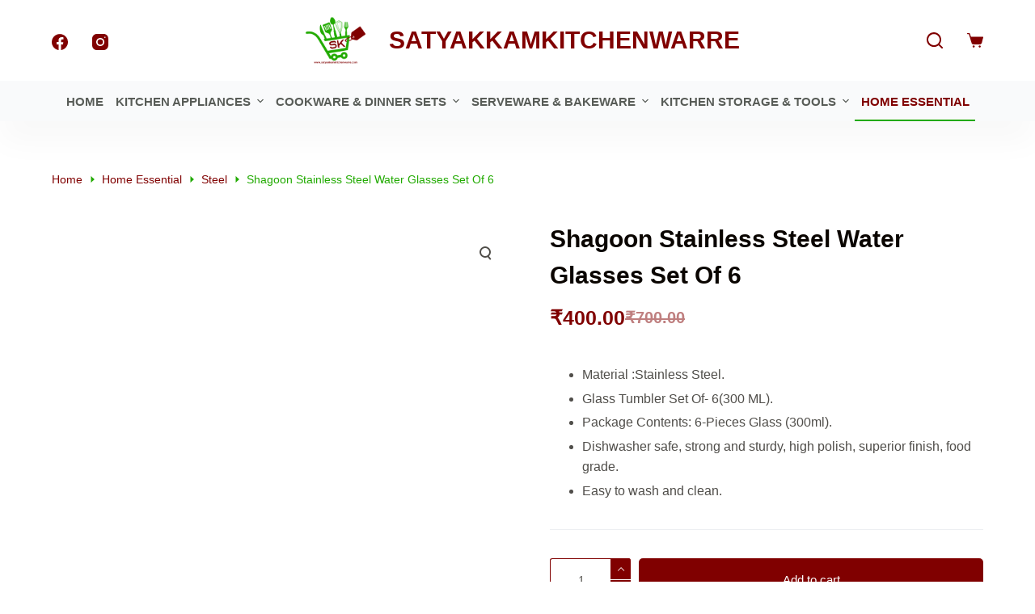

--- FILE ---
content_type: text/html; charset=UTF-8
request_url: https://satyakkamkitchenwarre.com/product/shagoon-stainless-steel-water-glasses-tea-glass-lassi-glass-tumbler-set-of-6/
body_size: 42209
content:
<!doctype html><html lang="en-US"><head><script data-no-optimize="1">var litespeed_docref=sessionStorage.getItem("litespeed_docref");litespeed_docref&&(Object.defineProperty(document,"referrer",{get:function(){return litespeed_docref}}),sessionStorage.removeItem("litespeed_docref"));</script> <meta charset="UTF-8"><meta name="viewport" content="width=device-width, initial-scale=1, maximum-scale=5, viewport-fit=cover"><link rel="profile" href="https://gmpg.org/xfn/11"> <script type="litespeed/javascript">document.documentElement.className=document.documentElement.className+' yes-js js_active js'</script> <meta name='robots' content='index, follow, max-image-preview:large, max-snippet:-1, max-video-preview:-1' /><style>img:is([sizes="auto" i], [sizes^="auto," i]) { contain-intrinsic-size: 3000px 1500px }</style> <script type="litespeed/javascript">window._wca=window._wca||[]</script> <title>Shagoon Stainless Steel Water Glasses Set Of 6</title><meta name="description" content="Stainless Steel Water Glasses Tea Glass Lassi Glass Tumbler Set Of- 6(300 ML) Package Contents: 6-Pieces Glass (300ml). Kindly wipe the glasses after wash." /><link rel="canonical" href="https://satyakkamkitchenwarre.com/product/shagoon-stainless-steel-water-glasses-tea-glass-lassi-glass-tumbler-set-of-6/" /><meta property="og:locale" content="en_US" /><meta property="og:type" content="article" /><meta property="og:title" content="Shagoon Stainless Steel Water Glasses Set Of 6" /><meta property="og:description" content="Stainless Steel Water Glasses Tea Glass Lassi Glass Tumbler Set Of- 6(300 ML) Package Contents: 6-Pieces Glass (300ml). Kindly wipe the glasses after wash." /><meta property="og:url" content="https://satyakkamkitchenwarre.com/product/shagoon-stainless-steel-water-glasses-tea-glass-lassi-glass-tumbler-set-of-6/" /><meta property="og:site_name" content="Satyakkamkitchenwarre" /><meta property="article:modified_time" content="2023-08-24T06:52:50+00:00" /><meta property="og:image" content="https://satyakkamkitchenwarre.com/wp-content/uploads/2022/01/IMG_20220103_175339-removebg-preview.jpg" /><meta property="og:image:width" content="336" /><meta property="og:image:height" content="743" /><meta property="og:image:type" content="image/jpeg" /><meta name="twitter:card" content="summary_large_image" /><meta name="twitter:label1" content="Est. reading time" /><meta name="twitter:data1" content="2 minutes" /> <script type="application/ld+json" class="yoast-schema-graph">{"@context":"https://schema.org","@graph":[{"@type":"WebPage","@id":"https://satyakkamkitchenwarre.com/product/shagoon-stainless-steel-water-glasses-tea-glass-lassi-glass-tumbler-set-of-6/","url":"https://satyakkamkitchenwarre.com/product/shagoon-stainless-steel-water-glasses-tea-glass-lassi-glass-tumbler-set-of-6/","name":"Shagoon Stainless Steel Water Glasses Set Of 6","isPartOf":{"@id":"https://satyakkamkitchenwarre.com/#website"},"primaryImageOfPage":{"@id":"https://satyakkamkitchenwarre.com/product/shagoon-stainless-steel-water-glasses-tea-glass-lassi-glass-tumbler-set-of-6/#primaryimage"},"image":{"@id":"https://satyakkamkitchenwarre.com/product/shagoon-stainless-steel-water-glasses-tea-glass-lassi-glass-tumbler-set-of-6/#primaryimage"},"thumbnailUrl":"https://satyakkamkitchenwarre.com/wp-content/uploads/2022/01/IMG_20220103_175339-removebg-preview.jpg","datePublished":"2022-01-03T12:03:26+00:00","dateModified":"2023-08-24T06:52:50+00:00","description":"Stainless Steel Water Glasses Tea Glass Lassi Glass Tumbler Set Of- 6(300 ML) Package Contents: 6-Pieces Glass (300ml). Kindly wipe the glasses after wash.","breadcrumb":{"@id":"https://satyakkamkitchenwarre.com/product/shagoon-stainless-steel-water-glasses-tea-glass-lassi-glass-tumbler-set-of-6/#breadcrumb"},"inLanguage":"en-US","potentialAction":[{"@type":"ReadAction","target":["https://satyakkamkitchenwarre.com/product/shagoon-stainless-steel-water-glasses-tea-glass-lassi-glass-tumbler-set-of-6/"]}]},{"@type":"ImageObject","inLanguage":"en-US","@id":"https://satyakkamkitchenwarre.com/product/shagoon-stainless-steel-water-glasses-tea-glass-lassi-glass-tumbler-set-of-6/#primaryimage","url":"https://satyakkamkitchenwarre.com/wp-content/uploads/2022/01/IMG_20220103_175339-removebg-preview.jpg","contentUrl":"https://satyakkamkitchenwarre.com/wp-content/uploads/2022/01/IMG_20220103_175339-removebg-preview.jpg","width":336,"height":743,"caption":"Shagoon Stainless Steel Water Glasses Set Of 6"},{"@type":"BreadcrumbList","@id":"https://satyakkamkitchenwarre.com/product/shagoon-stainless-steel-water-glasses-tea-glass-lassi-glass-tumbler-set-of-6/#breadcrumb","itemListElement":[{"@type":"ListItem","position":1,"name":"Home","item":"https://satyakkamkitchenwarre.com/"},{"@type":"ListItem","position":2,"name":"Shop","item":"https://satyakkamkitchenwarre.com/shop/"},{"@type":"ListItem","position":3,"name":"Shagoon Stainless Steel Water Glasses Set Of 6"}]},{"@type":"WebSite","@id":"https://satyakkamkitchenwarre.com/#website","url":"https://satyakkamkitchenwarre.com/","name":"Satyakkamkitchenwarre","description":"","publisher":{"@id":"https://satyakkamkitchenwarre.com/#organization"},"potentialAction":[{"@type":"SearchAction","target":{"@type":"EntryPoint","urlTemplate":"https://satyakkamkitchenwarre.com/?s={search_term_string}"},"query-input":{"@type":"PropertyValueSpecification","valueRequired":true,"valueName":"search_term_string"}}],"inLanguage":"en-US"},{"@type":"Organization","@id":"https://satyakkamkitchenwarre.com/#organization","name":"satyakkamkitchenwarre","url":"https://satyakkamkitchenwarre.com/","logo":{"@type":"ImageObject","inLanguage":"en-US","@id":"https://satyakkamkitchenwarre.com/#/schema/logo/image/","url":"https://satyakkamkitchenwarre.com/wp-content/uploads/2021/08/png.png","contentUrl":"https://satyakkamkitchenwarre.com/wp-content/uploads/2021/08/png.png","width":1080,"height":1080,"caption":"satyakkamkitchenwarre"},"image":{"@id":"https://satyakkamkitchenwarre.com/#/schema/logo/image/"}}]}</script> <link rel='dns-prefetch' href='//stats.wp.com' /><link rel='dns-prefetch' href='//platform-api.sharethis.com' /><link rel='dns-prefetch' href='//fonts.googleapis.com' /><link rel="alternate" type="application/rss+xml" title="Satyakkamkitchenwarre &raquo; Feed" href="https://satyakkamkitchenwarre.com/feed/" /><link rel="alternate" type="application/rss+xml" title="Satyakkamkitchenwarre &raquo; Comments Feed" href="https://satyakkamkitchenwarre.com/comments/feed/" /><link rel="alternate" type="application/rss+xml" title="Satyakkamkitchenwarre &raquo; Shagoon Stainless Steel Water Glasses Set Of 6 Comments Feed" href="https://satyakkamkitchenwarre.com/product/shagoon-stainless-steel-water-glasses-tea-glass-lassi-glass-tumbler-set-of-6/feed/" /><link data-optimized="2" rel="stylesheet" href="https://satyakkamkitchenwarre.com/wp-content/litespeed/css/892e9ac024650dffefe5e276c03be79c.css?ver=e1445" /><style id='classic-theme-styles-inline-css'>/*! This file is auto-generated */
.wp-block-button__link{color:#fff;background-color:#32373c;border-radius:9999px;box-shadow:none;text-decoration:none;padding:calc(.667em + 2px) calc(1.333em + 2px);font-size:1.125em}.wp-block-file__button{background:#32373c;color:#fff;text-decoration:none}</style><style id='jetpack-sharing-buttons-style-inline-css'>.jetpack-sharing-buttons__services-list{display:flex;flex-direction:row;flex-wrap:wrap;gap:0;list-style-type:none;margin:5px;padding:0}.jetpack-sharing-buttons__services-list.has-small-icon-size{font-size:12px}.jetpack-sharing-buttons__services-list.has-normal-icon-size{font-size:16px}.jetpack-sharing-buttons__services-list.has-large-icon-size{font-size:24px}.jetpack-sharing-buttons__services-list.has-huge-icon-size{font-size:36px}@media print{.jetpack-sharing-buttons__services-list{display:none!important}}.editor-styles-wrapper .wp-block-jetpack-sharing-buttons{gap:0;padding-inline-start:0}ul.jetpack-sharing-buttons__services-list.has-background{padding:1.25em 2.375em}</style><style id='joinchat-button-style-inline-css'>.wp-block-joinchat-button{border:none!important;text-align:center}.wp-block-joinchat-button figure{display:table;margin:0 auto;padding:0}.wp-block-joinchat-button figcaption{font:normal normal 400 .6em/2em var(--wp--preset--font-family--system-font,sans-serif);margin:0;padding:0}.wp-block-joinchat-button .joinchat-button__qr{background-color:#fff;border:6px solid #25d366;border-radius:30px;box-sizing:content-box;display:block;height:200px;margin:auto;overflow:hidden;padding:10px;width:200px}.wp-block-joinchat-button .joinchat-button__qr canvas,.wp-block-joinchat-button .joinchat-button__qr img{display:block;margin:auto}.wp-block-joinchat-button .joinchat-button__link{align-items:center;background-color:#25d366;border:6px solid #25d366;border-radius:30px;display:inline-flex;flex-flow:row nowrap;justify-content:center;line-height:1.25em;margin:0 auto;text-decoration:none}.wp-block-joinchat-button .joinchat-button__link:before{background:transparent var(--joinchat-ico) no-repeat center;background-size:100%;content:"";display:block;height:1.5em;margin:-.75em .75em -.75em 0;width:1.5em}.wp-block-joinchat-button figure+.joinchat-button__link{margin-top:10px}@media (orientation:landscape)and (min-height:481px),(orientation:portrait)and (min-width:481px){.wp-block-joinchat-button.joinchat-button--qr-only figure+.joinchat-button__link{display:none}}@media (max-width:480px),(orientation:landscape)and (max-height:480px){.wp-block-joinchat-button figure{display:none}}</style><style id='yith-wcwl-main-inline-css'>:root { --color-add-to-wishlist-background: #333333; --color-add-to-wishlist-text: #FFFFFF; --color-add-to-wishlist-border: #333333; --color-add-to-wishlist-background-hover: #333333; --color-add-to-wishlist-text-hover: #FFFFFF; --color-add-to-wishlist-border-hover: #333333; --rounded-corners-radius: 16px; --color-add-to-cart-background: #333333; --color-add-to-cart-text: #FFFFFF; --color-add-to-cart-border: #333333; --color-add-to-cart-background-hover: #4F4F4F; --color-add-to-cart-text-hover: #FFFFFF; --color-add-to-cart-border-hover: #4F4F4F; --add-to-cart-rounded-corners-radius: 16px; --color-button-style-1-background: #333333; --color-button-style-1-text: #FFFFFF; --color-button-style-1-border: #333333; --color-button-style-1-background-hover: #4F4F4F; --color-button-style-1-text-hover: #FFFFFF; --color-button-style-1-border-hover: #4F4F4F; --color-button-style-2-background: #333333; --color-button-style-2-text: #FFFFFF; --color-button-style-2-border: #333333; --color-button-style-2-background-hover: #4F4F4F; --color-button-style-2-text-hover: #FFFFFF; --color-button-style-2-border-hover: #4F4F4F; --color-wishlist-table-background: #FFFFFF; --color-wishlist-table-text: #6d6c6c; --color-wishlist-table-border: #FFFFFF; --color-headers-background: #F4F4F4; --color-share-button-color: #FFFFFF; --color-share-button-color-hover: #FFFFFF; --color-fb-button-background: #39599E; --color-fb-button-background-hover: #595A5A; --color-tw-button-background: #45AFE2; --color-tw-button-background-hover: #595A5A; --color-pr-button-background: #AB2E31; --color-pr-button-background-hover: #595A5A; --color-em-button-background: #FBB102; --color-em-button-background-hover: #595A5A; --color-wa-button-background: #00A901; --color-wa-button-background-hover: #595A5A; --feedback-duration: 3s } 
 :root { --color-add-to-wishlist-background: #333333; --color-add-to-wishlist-text: #FFFFFF; --color-add-to-wishlist-border: #333333; --color-add-to-wishlist-background-hover: #333333; --color-add-to-wishlist-text-hover: #FFFFFF; --color-add-to-wishlist-border-hover: #333333; --rounded-corners-radius: 16px; --color-add-to-cart-background: #333333; --color-add-to-cart-text: #FFFFFF; --color-add-to-cart-border: #333333; --color-add-to-cart-background-hover: #4F4F4F; --color-add-to-cart-text-hover: #FFFFFF; --color-add-to-cart-border-hover: #4F4F4F; --add-to-cart-rounded-corners-radius: 16px; --color-button-style-1-background: #333333; --color-button-style-1-text: #FFFFFF; --color-button-style-1-border: #333333; --color-button-style-1-background-hover: #4F4F4F; --color-button-style-1-text-hover: #FFFFFF; --color-button-style-1-border-hover: #4F4F4F; --color-button-style-2-background: #333333; --color-button-style-2-text: #FFFFFF; --color-button-style-2-border: #333333; --color-button-style-2-background-hover: #4F4F4F; --color-button-style-2-text-hover: #FFFFFF; --color-button-style-2-border-hover: #4F4F4F; --color-wishlist-table-background: #FFFFFF; --color-wishlist-table-text: #6d6c6c; --color-wishlist-table-border: #FFFFFF; --color-headers-background: #F4F4F4; --color-share-button-color: #FFFFFF; --color-share-button-color-hover: #FFFFFF; --color-fb-button-background: #39599E; --color-fb-button-background-hover: #595A5A; --color-tw-button-background: #45AFE2; --color-tw-button-background-hover: #595A5A; --color-pr-button-background: #AB2E31; --color-pr-button-background-hover: #595A5A; --color-em-button-background: #FBB102; --color-em-button-background-hover: #595A5A; --color-wa-button-background: #00A901; --color-wa-button-background-hover: #595A5A; --feedback-duration: 3s }</style><style id='global-styles-inline-css'>:root{--wp--preset--aspect-ratio--square: 1;--wp--preset--aspect-ratio--4-3: 4/3;--wp--preset--aspect-ratio--3-4: 3/4;--wp--preset--aspect-ratio--3-2: 3/2;--wp--preset--aspect-ratio--2-3: 2/3;--wp--preset--aspect-ratio--16-9: 16/9;--wp--preset--aspect-ratio--9-16: 9/16;--wp--preset--color--black: #000000;--wp--preset--color--cyan-bluish-gray: #abb8c3;--wp--preset--color--white: #ffffff;--wp--preset--color--pale-pink: #f78da7;--wp--preset--color--vivid-red: #cf2e2e;--wp--preset--color--luminous-vivid-orange: #ff6900;--wp--preset--color--luminous-vivid-amber: #fcb900;--wp--preset--color--light-green-cyan: #7bdcb5;--wp--preset--color--vivid-green-cyan: #00d084;--wp--preset--color--pale-cyan-blue: #8ed1fc;--wp--preset--color--vivid-cyan-blue: #0693e3;--wp--preset--color--vivid-purple: #9b51e0;--wp--preset--color--palette-color-1: var(--paletteColor1, #21aa00);--wp--preset--color--palette-color-2: var(--paletteColor2, #800000);--wp--preset--color--palette-color-3: var(--paletteColor3, #504e4a);--wp--preset--color--palette-color-4: var(--paletteColor4, #0a0500);--wp--preset--color--palette-color-5: var(--paletteColor5, #edeff2);--wp--preset--color--palette-color-6: var(--paletteColor6, #f9fafb);--wp--preset--color--palette-color-7: var(--paletteColor7, #FDFDFD);--wp--preset--color--palette-color-8: var(--paletteColor8, #ffffff);--wp--preset--gradient--vivid-cyan-blue-to-vivid-purple: linear-gradient(135deg,rgba(6,147,227,1) 0%,rgb(155,81,224) 100%);--wp--preset--gradient--light-green-cyan-to-vivid-green-cyan: linear-gradient(135deg,rgb(122,220,180) 0%,rgb(0,208,130) 100%);--wp--preset--gradient--luminous-vivid-amber-to-luminous-vivid-orange: linear-gradient(135deg,rgba(252,185,0,1) 0%,rgba(255,105,0,1) 100%);--wp--preset--gradient--luminous-vivid-orange-to-vivid-red: linear-gradient(135deg,rgba(255,105,0,1) 0%,rgb(207,46,46) 100%);--wp--preset--gradient--very-light-gray-to-cyan-bluish-gray: linear-gradient(135deg,rgb(238,238,238) 0%,rgb(169,184,195) 100%);--wp--preset--gradient--cool-to-warm-spectrum: linear-gradient(135deg,rgb(74,234,220) 0%,rgb(151,120,209) 20%,rgb(207,42,186) 40%,rgb(238,44,130) 60%,rgb(251,105,98) 80%,rgb(254,248,76) 100%);--wp--preset--gradient--blush-light-purple: linear-gradient(135deg,rgb(255,206,236) 0%,rgb(152,150,240) 100%);--wp--preset--gradient--blush-bordeaux: linear-gradient(135deg,rgb(254,205,165) 0%,rgb(254,45,45) 50%,rgb(107,0,62) 100%);--wp--preset--gradient--luminous-dusk: linear-gradient(135deg,rgb(255,203,112) 0%,rgb(199,81,192) 50%,rgb(65,88,208) 100%);--wp--preset--gradient--pale-ocean: linear-gradient(135deg,rgb(255,245,203) 0%,rgb(182,227,212) 50%,rgb(51,167,181) 100%);--wp--preset--gradient--electric-grass: linear-gradient(135deg,rgb(202,248,128) 0%,rgb(113,206,126) 100%);--wp--preset--gradient--midnight: linear-gradient(135deg,rgb(2,3,129) 0%,rgb(40,116,252) 100%);--wp--preset--gradient--juicy-peach: linear-gradient(to right, #ffecd2 0%, #fcb69f 100%);--wp--preset--gradient--young-passion: linear-gradient(to right, #ff8177 0%, #ff867a 0%, #ff8c7f 21%, #f99185 52%, #cf556c 78%, #b12a5b 100%);--wp--preset--gradient--true-sunset: linear-gradient(to right, #fa709a 0%, #fee140 100%);--wp--preset--gradient--morpheus-den: linear-gradient(to top, #30cfd0 0%, #330867 100%);--wp--preset--gradient--plum-plate: linear-gradient(135deg, #667eea 0%, #764ba2 100%);--wp--preset--gradient--aqua-splash: linear-gradient(15deg, #13547a 0%, #80d0c7 100%);--wp--preset--gradient--love-kiss: linear-gradient(to top, #ff0844 0%, #ffb199 100%);--wp--preset--gradient--new-retrowave: linear-gradient(to top, #3b41c5 0%, #a981bb 49%, #ffc8a9 100%);--wp--preset--gradient--plum-bath: linear-gradient(to top, #cc208e 0%, #6713d2 100%);--wp--preset--gradient--high-flight: linear-gradient(to right, #0acffe 0%, #495aff 100%);--wp--preset--gradient--teen-party: linear-gradient(-225deg, #FF057C 0%, #8D0B93 50%, #321575 100%);--wp--preset--gradient--fabled-sunset: linear-gradient(-225deg, #231557 0%, #44107A 29%, #FF1361 67%, #FFF800 100%);--wp--preset--gradient--arielle-smile: radial-gradient(circle 248px at center, #16d9e3 0%, #30c7ec 47%, #46aef7 100%);--wp--preset--gradient--itmeo-branding: linear-gradient(180deg, #2af598 0%, #009efd 100%);--wp--preset--gradient--deep-blue: linear-gradient(to right, #6a11cb 0%, #2575fc 100%);--wp--preset--gradient--strong-bliss: linear-gradient(to right, #f78ca0 0%, #f9748f 19%, #fd868c 60%, #fe9a8b 100%);--wp--preset--gradient--sweet-period: linear-gradient(to top, #3f51b1 0%, #5a55ae 13%, #7b5fac 25%, #8f6aae 38%, #a86aa4 50%, #cc6b8e 62%, #f18271 75%, #f3a469 87%, #f7c978 100%);--wp--preset--gradient--purple-division: linear-gradient(to top, #7028e4 0%, #e5b2ca 100%);--wp--preset--gradient--cold-evening: linear-gradient(to top, #0c3483 0%, #a2b6df 100%, #6b8cce 100%, #a2b6df 100%);--wp--preset--gradient--mountain-rock: linear-gradient(to right, #868f96 0%, #596164 100%);--wp--preset--gradient--desert-hump: linear-gradient(to top, #c79081 0%, #dfa579 100%);--wp--preset--gradient--ethernal-constance: linear-gradient(to top, #09203f 0%, #537895 100%);--wp--preset--gradient--happy-memories: linear-gradient(-60deg, #ff5858 0%, #f09819 100%);--wp--preset--gradient--grown-early: linear-gradient(to top, #0ba360 0%, #3cba92 100%);--wp--preset--gradient--morning-salad: linear-gradient(-225deg, #B7F8DB 0%, #50A7C2 100%);--wp--preset--gradient--night-call: linear-gradient(-225deg, #AC32E4 0%, #7918F2 48%, #4801FF 100%);--wp--preset--gradient--mind-crawl: linear-gradient(-225deg, #473B7B 0%, #3584A7 51%, #30D2BE 100%);--wp--preset--gradient--angel-care: linear-gradient(-225deg, #FFE29F 0%, #FFA99F 48%, #FF719A 100%);--wp--preset--gradient--juicy-cake: linear-gradient(to top, #e14fad 0%, #f9d423 100%);--wp--preset--gradient--rich-metal: linear-gradient(to right, #d7d2cc 0%, #304352 100%);--wp--preset--gradient--mole-hall: linear-gradient(-20deg, #616161 0%, #9bc5c3 100%);--wp--preset--gradient--cloudy-knoxville: linear-gradient(120deg, #fdfbfb 0%, #ebedee 100%);--wp--preset--gradient--soft-grass: linear-gradient(to top, #c1dfc4 0%, #deecdd 100%);--wp--preset--gradient--saint-petersburg: linear-gradient(135deg, #f5f7fa 0%, #c3cfe2 100%);--wp--preset--gradient--everlasting-sky: linear-gradient(135deg, #fdfcfb 0%, #e2d1c3 100%);--wp--preset--gradient--kind-steel: linear-gradient(-20deg, #e9defa 0%, #fbfcdb 100%);--wp--preset--gradient--over-sun: linear-gradient(60deg, #abecd6 0%, #fbed96 100%);--wp--preset--gradient--premium-white: linear-gradient(to top, #d5d4d0 0%, #d5d4d0 1%, #eeeeec 31%, #efeeec 75%, #e9e9e7 100%);--wp--preset--gradient--clean-mirror: linear-gradient(45deg, #93a5cf 0%, #e4efe9 100%);--wp--preset--gradient--wild-apple: linear-gradient(to top, #d299c2 0%, #fef9d7 100%);--wp--preset--gradient--snow-again: linear-gradient(to top, #e6e9f0 0%, #eef1f5 100%);--wp--preset--gradient--confident-cloud: linear-gradient(to top, #dad4ec 0%, #dad4ec 1%, #f3e7e9 100%);--wp--preset--gradient--glass-water: linear-gradient(to top, #dfe9f3 0%, white 100%);--wp--preset--gradient--perfect-white: linear-gradient(-225deg, #E3FDF5 0%, #FFE6FA 100%);--wp--preset--font-size--small: 13px;--wp--preset--font-size--medium: 20px;--wp--preset--font-size--large: 36px;--wp--preset--font-size--x-large: 42px;--wp--preset--spacing--20: 0.44rem;--wp--preset--spacing--30: 0.67rem;--wp--preset--spacing--40: 1rem;--wp--preset--spacing--50: 1.5rem;--wp--preset--spacing--60: 2.25rem;--wp--preset--spacing--70: 3.38rem;--wp--preset--spacing--80: 5.06rem;--wp--preset--shadow--natural: 6px 6px 9px rgba(0, 0, 0, 0.2);--wp--preset--shadow--deep: 12px 12px 50px rgba(0, 0, 0, 0.4);--wp--preset--shadow--sharp: 6px 6px 0px rgba(0, 0, 0, 0.2);--wp--preset--shadow--outlined: 6px 6px 0px -3px rgba(255, 255, 255, 1), 6px 6px rgba(0, 0, 0, 1);--wp--preset--shadow--crisp: 6px 6px 0px rgba(0, 0, 0, 1);}:where(.is-layout-flex){gap: 0.5em;}:where(.is-layout-grid){gap: 0.5em;}body .is-layout-flex{display: flex;}.is-layout-flex{flex-wrap: wrap;align-items: center;}.is-layout-flex > :is(*, div){margin: 0;}body .is-layout-grid{display: grid;}.is-layout-grid > :is(*, div){margin: 0;}:where(.wp-block-columns.is-layout-flex){gap: 2em;}:where(.wp-block-columns.is-layout-grid){gap: 2em;}:where(.wp-block-post-template.is-layout-flex){gap: 1.25em;}:where(.wp-block-post-template.is-layout-grid){gap: 1.25em;}.has-black-color{color: var(--wp--preset--color--black) !important;}.has-cyan-bluish-gray-color{color: var(--wp--preset--color--cyan-bluish-gray) !important;}.has-white-color{color: var(--wp--preset--color--white) !important;}.has-pale-pink-color{color: var(--wp--preset--color--pale-pink) !important;}.has-vivid-red-color{color: var(--wp--preset--color--vivid-red) !important;}.has-luminous-vivid-orange-color{color: var(--wp--preset--color--luminous-vivid-orange) !important;}.has-luminous-vivid-amber-color{color: var(--wp--preset--color--luminous-vivid-amber) !important;}.has-light-green-cyan-color{color: var(--wp--preset--color--light-green-cyan) !important;}.has-vivid-green-cyan-color{color: var(--wp--preset--color--vivid-green-cyan) !important;}.has-pale-cyan-blue-color{color: var(--wp--preset--color--pale-cyan-blue) !important;}.has-vivid-cyan-blue-color{color: var(--wp--preset--color--vivid-cyan-blue) !important;}.has-vivid-purple-color{color: var(--wp--preset--color--vivid-purple) !important;}.has-black-background-color{background-color: var(--wp--preset--color--black) !important;}.has-cyan-bluish-gray-background-color{background-color: var(--wp--preset--color--cyan-bluish-gray) !important;}.has-white-background-color{background-color: var(--wp--preset--color--white) !important;}.has-pale-pink-background-color{background-color: var(--wp--preset--color--pale-pink) !important;}.has-vivid-red-background-color{background-color: var(--wp--preset--color--vivid-red) !important;}.has-luminous-vivid-orange-background-color{background-color: var(--wp--preset--color--luminous-vivid-orange) !important;}.has-luminous-vivid-amber-background-color{background-color: var(--wp--preset--color--luminous-vivid-amber) !important;}.has-light-green-cyan-background-color{background-color: var(--wp--preset--color--light-green-cyan) !important;}.has-vivid-green-cyan-background-color{background-color: var(--wp--preset--color--vivid-green-cyan) !important;}.has-pale-cyan-blue-background-color{background-color: var(--wp--preset--color--pale-cyan-blue) !important;}.has-vivid-cyan-blue-background-color{background-color: var(--wp--preset--color--vivid-cyan-blue) !important;}.has-vivid-purple-background-color{background-color: var(--wp--preset--color--vivid-purple) !important;}.has-black-border-color{border-color: var(--wp--preset--color--black) !important;}.has-cyan-bluish-gray-border-color{border-color: var(--wp--preset--color--cyan-bluish-gray) !important;}.has-white-border-color{border-color: var(--wp--preset--color--white) !important;}.has-pale-pink-border-color{border-color: var(--wp--preset--color--pale-pink) !important;}.has-vivid-red-border-color{border-color: var(--wp--preset--color--vivid-red) !important;}.has-luminous-vivid-orange-border-color{border-color: var(--wp--preset--color--luminous-vivid-orange) !important;}.has-luminous-vivid-amber-border-color{border-color: var(--wp--preset--color--luminous-vivid-amber) !important;}.has-light-green-cyan-border-color{border-color: var(--wp--preset--color--light-green-cyan) !important;}.has-vivid-green-cyan-border-color{border-color: var(--wp--preset--color--vivid-green-cyan) !important;}.has-pale-cyan-blue-border-color{border-color: var(--wp--preset--color--pale-cyan-blue) !important;}.has-vivid-cyan-blue-border-color{border-color: var(--wp--preset--color--vivid-cyan-blue) !important;}.has-vivid-purple-border-color{border-color: var(--wp--preset--color--vivid-purple) !important;}.has-vivid-cyan-blue-to-vivid-purple-gradient-background{background: var(--wp--preset--gradient--vivid-cyan-blue-to-vivid-purple) !important;}.has-light-green-cyan-to-vivid-green-cyan-gradient-background{background: var(--wp--preset--gradient--light-green-cyan-to-vivid-green-cyan) !important;}.has-luminous-vivid-amber-to-luminous-vivid-orange-gradient-background{background: var(--wp--preset--gradient--luminous-vivid-amber-to-luminous-vivid-orange) !important;}.has-luminous-vivid-orange-to-vivid-red-gradient-background{background: var(--wp--preset--gradient--luminous-vivid-orange-to-vivid-red) !important;}.has-very-light-gray-to-cyan-bluish-gray-gradient-background{background: var(--wp--preset--gradient--very-light-gray-to-cyan-bluish-gray) !important;}.has-cool-to-warm-spectrum-gradient-background{background: var(--wp--preset--gradient--cool-to-warm-spectrum) !important;}.has-blush-light-purple-gradient-background{background: var(--wp--preset--gradient--blush-light-purple) !important;}.has-blush-bordeaux-gradient-background{background: var(--wp--preset--gradient--blush-bordeaux) !important;}.has-luminous-dusk-gradient-background{background: var(--wp--preset--gradient--luminous-dusk) !important;}.has-pale-ocean-gradient-background{background: var(--wp--preset--gradient--pale-ocean) !important;}.has-electric-grass-gradient-background{background: var(--wp--preset--gradient--electric-grass) !important;}.has-midnight-gradient-background{background: var(--wp--preset--gradient--midnight) !important;}.has-small-font-size{font-size: var(--wp--preset--font-size--small) !important;}.has-medium-font-size{font-size: var(--wp--preset--font-size--medium) !important;}.has-large-font-size{font-size: var(--wp--preset--font-size--large) !important;}.has-x-large-font-size{font-size: var(--wp--preset--font-size--x-large) !important;}
:where(.wp-block-post-template.is-layout-flex){gap: 1.25em;}:where(.wp-block-post-template.is-layout-grid){gap: 1.25em;}
:where(.wp-block-columns.is-layout-flex){gap: 2em;}:where(.wp-block-columns.is-layout-grid){gap: 2em;}
:root :where(.wp-block-pullquote){font-size: 1.5em;line-height: 1.6;}</style><style id='woocommerce-inline-inline-css'>.woocommerce form .form-row .required { visibility: visible; }</style><style id='woo-variation-swatches-inline-css'>:root {
--wvs-tick:url("data:image/svg+xml;utf8,%3Csvg filter='drop-shadow(0px 0px 2px rgb(0 0 0 / .8))' xmlns='http://www.w3.org/2000/svg'  viewBox='0 0 30 30'%3E%3Cpath fill='none' stroke='%23ffffff' stroke-linecap='round' stroke-linejoin='round' stroke-width='4' d='M4 16L11 23 27 7'/%3E%3C/svg%3E");

--wvs-cross:url("data:image/svg+xml;utf8,%3Csvg filter='drop-shadow(0px 0px 5px rgb(255 255 255 / .6))' xmlns='http://www.w3.org/2000/svg' width='72px' height='72px' viewBox='0 0 24 24'%3E%3Cpath fill='none' stroke='%23ff0000' stroke-linecap='round' stroke-width='0.6' d='M5 5L19 19M19 5L5 19'/%3E%3C/svg%3E");
--wvs-single-product-item-width:30px;
--wvs-single-product-item-height:30px;
--wvs-single-product-item-font-size:16px}</style> <script type="litespeed/javascript" data-src="https://satyakkamkitchenwarre.com/wp-includes/js/jquery/jquery.min.js" id="jquery-core-js"></script> <script id="wc-single-product-js-extra" type="litespeed/javascript">var wc_single_product_params={"i18n_required_rating_text":"Please select a rating","i18n_rating_options":["1 of 5 stars","2 of 5 stars","3 of 5 stars","4 of 5 stars","5 of 5 stars"],"i18n_product_gallery_trigger_text":"View full-screen image gallery","review_rating_required":"yes","flexslider":{"rtl":!1,"animation":"slide","smoothHeight":!0,"directionNav":!1,"controlNav":"thumbnails","slideshow":!1,"animationSpeed":500,"animationLoop":!1,"allowOneSlide":!1},"zoom_enabled":"1","zoom_options":[],"photoswipe_enabled":"1","photoswipe_options":{"shareEl":!1,"closeOnScroll":!1,"history":!1,"hideAnimationDuration":0,"showAnimationDuration":0},"flexslider_enabled":""}</script> <script id="woocommerce-js-extra" type="litespeed/javascript">var woocommerce_params={"ajax_url":"\/wp-admin\/admin-ajax.php","wc_ajax_url":"\/?blocksy-header-id=type-1&wc-ajax=%%endpoint%%","i18n_password_show":"Show password","i18n_password_hide":"Hide password"}</script> <script src="https://stats.wp.com/s-202546.js" id="woocommerce-analytics-js" defer data-wp-strategy="defer"></script> <script type="litespeed/javascript" data-src="//platform-api.sharethis.com/js/sharethis.js#source=googleanalytics-wordpress#product=ga&amp;property=61ae0b952d72cb001a1f525e" id="googleanalytics-platform-sharethis-js"></script> <link rel="https://api.w.org/" href="https://satyakkamkitchenwarre.com/wp-json/" /><link rel="alternate" title="JSON" type="application/json" href="https://satyakkamkitchenwarre.com/wp-json/wp/v2/product/2940" /><link rel="EditURI" type="application/rsd+xml" title="RSD" href="https://satyakkamkitchenwarre.com/xmlrpc.php?rsd" /><meta name="generator" content="WordPress 6.8.3" /><meta name="generator" content="WooCommerce 10.3.5" /><link rel='shortlink' href='https://satyakkamkitchenwarre.com/?p=2940' /><link rel="alternate" title="oEmbed (JSON)" type="application/json+oembed" href="https://satyakkamkitchenwarre.com/wp-json/oembed/1.0/embed?url=https%3A%2F%2Fsatyakkamkitchenwarre.com%2Fproduct%2Fshagoon-stainless-steel-water-glasses-tea-glass-lassi-glass-tumbler-set-of-6%2F" /><link rel="alternate" title="oEmbed (XML)" type="text/xml+oembed" href="https://satyakkamkitchenwarre.com/wp-json/oembed/1.0/embed?url=https%3A%2F%2Fsatyakkamkitchenwarre.com%2Fproduct%2Fshagoon-stainless-steel-water-glasses-tea-glass-lassi-glass-tumbler-set-of-6%2F&#038;format=xml" /> <script type="litespeed/javascript">(function(){window.lae_fs={can_use_premium_code:!1}})()</script> <style>img#wpstats{display:none}</style><noscript><link rel='stylesheet' href='https://satyakkamkitchenwarre.com/wp-content/themes/blocksy/static/bundle/no-scripts.min.css' type='text/css' /></noscript><style id="ct-main-styles-inline-css">[data-header*="type-1"] .ct-header [data-row*="bottom"] {--height:50px;background-color:var(--paletteColor6);--borderTop:none;--borderBottom:none;--box-shadow:0px 25px 40px rgba(0,0,0,0.03);} [data-header*="type-1"] .ct-header [data-row*="bottom"] > div {--borderTop:none;--borderBottom:none;} [data-header*="type-1"] [data-id="cart"] {--icon-size:20px;--icon-color:#800000;--icon-hover-color:#21aa00;--cartBadgeBackground:#1e8904;--cartBadgeText:#ffffff;--margin:0 0 0 20px !important;} [data-header*="type-1"] [data-id="cart"] .ct-cart-content {--dropdownTopOffset:20px;--color:#ffffff;--linkInitialColor:#21aa00;--linkHoverColor:#1d8203;--backgroundColor:#202628;} [data-header*="type-1"] [data-id="cart"] .ct-cart-content .total {--color:#ffffff;} [data-header*="type-1"] .ct-header [data-id="logo"] .site-logo-container {--logo-max-height:100px;} [data-header*="type-1"] .ct-header [data-id="logo"] .site-title {--fontFamily:Montserrat, Sans-Serif;--fontWeight:700;--textTransform:uppercase;--fontSize:30px;--linkInitialColor:#800000;--linkHoverColor:#21aa00;} [data-header*="type-1"] .ct-header [data-id="menu"] {--menu-items-spacing:15px;--menu-indicator-active-color:#21aa00;} [data-header*="type-1"] .ct-header [data-id="menu"] > ul > li > a {--menu-item-height:100%;--fontFamily:Montserrat, Sans-Serif;--fontWeight:800;--textTransform:uppercase;--fontSize:15px;--lineHeight:1.3;--linkInitialColor:#585c57;--linkHoverColor:#800000;} [data-header*="type-1"] .ct-header [data-id="menu"][data-menu*="type-3"] > ul > li > a {--linkHoverColor:#ffffff;--linkActiveColor:#ffffff;} [data-header*="type-1"] .ct-header [data-id="menu"] .sub-menu {--linkInitialColor:#5b5353;--linkHoverColor:#800000;--dropdown-background-color:var(--paletteColor8);--dropdown-top-offset:0px;--dropdown-width:220px;--dropdown-items-spacing:10px;--fontFamily:Montserrat, Sans-Serif;--fontWeight:600;--fontSize:14px;--dropdown-divider:1px solid rgba(200, 198, 198, 0.35);--box-shadow:inset 0px 10px 20px rgba(41, 51, 61, 0.1);--border-radius:0px 0px 2px 2px;} [data-header*="type-1"] .ct-header [data-row*="middle"] {--height:100px;background-color:#ffffff;--borderTop:none;--borderBottom:none;} [data-header*="type-1"] .ct-header [data-row*="middle"] > div {--borderTop:none;--borderBottom:none;} [data-header*="type-1"] [data-id="mobile-menu"] {--fontWeight:700;--fontSize:30px;--linkInitialColor:#ffffff;--mobile-menu-divider:none;} [data-header*="type-1"] #offcanvas .ct-panel-inner {background-color:rgba(18, 21, 25, 0.98);} [data-header*="type-1"] #offcanvas {background-color:rgba(255,255,255,0);--side-panel-width:500px;} [data-header*="type-1"] [data-behaviour*="side"] {--box-shadow:0px 0px 70px rgba(0, 0, 0, 0.35);} [data-header*="type-1"] [data-id="search"] {--icon-size:20px;--icon-color:#800000;--icon-hover-color:#21aa00;} [data-header*="type-1"] #search-modal .ct-search-results a {--fontWeight:500;--fontSize:14px;--lineHeight:1.4;} [data-header*="type-1"] #search-modal {--linkInitialColor:#ffffff;--form-text-initial-color:#ffffff;--form-text-focus-color:#ffffff;background-color:rgba(18, 21, 25, 0.98);} [data-header*="type-1"] [data-id="socials"].ct-header-socials {--icon-size:20px;--spacing:30px;--margin:10px 0 0 0 !important;} [data-header*="type-1"] [data-id="socials"].ct-header-socials [data-color="custom"] {--icon-color:#800000;--icon-hover-color:#21aa00;--background-color:rgba(218, 222, 228, 0.3);--background-hover-color:var(--paletteColor1);} [data-header*="type-1"] [data-id="socials"].ct-header-socials .ct-label {--visibility:none;} [data-header*="type-1"] [data-id="trigger"] {--icon-size:18px;--icon-color:var(--paletteColor2);--icon-hover-color:var(--paletteColor1);} [data-header*="type-1"] {--header-height:150px;} [data-footer*="type-1"] .ct-footer [data-row*="bottom"] > div {--container-spacing:20px;--widgets-gap:100px;--vertical-alignment:flex-start;--border:none;--grid-template-columns:initial;} [data-footer*="type-1"] .ct-footer [data-row*="bottom"] .widget-title {--fontSize:16px;} [data-footer*="type-1"] .ct-footer [data-row*="bottom"] {background-color:var(--paletteColor2);} [data-footer*="type-1"] [data-id="copyright"] {--fontWeight:400;--fontSize:15px;--lineHeight:1.3;--color:var(--paletteColor8);} [data-footer*="type-1"] [data-column="copyright"] {--horizontal-alignment:center;--vertical-alignment:center;} [data-footer*="type-1"] .ct-footer [data-row*="middle"] > div {--container-spacing:100px;--columns-gap:80px;--widgets-gap:90px;--border:none;--grid-template-columns:repeat(4, 1fr);} [data-footer*="type-1"] .ct-footer [data-row*="middle"] .widget-title {--fontFamily:Montserrat, Sans-Serif;--fontWeight:600;--fontSize:16px;--heading-color:#333434;} [data-footer*="type-1"] .ct-footer [data-row*="middle"] .ct-widget > *:not(.widget-title) {--fontFamily:Montserrat, Sans-Serif;--fontWeight:400;} [data-footer*="type-1"] .ct-footer [data-row*="middle"] .ct-widget {--color:rgba(255,255,255,0.6);--linkInitialColor:#3c3d3e;--linkHoverColor:#800000;} [data-footer*="type-1"] .ct-footer [data-row*="middle"] {background-color:#ffffff;} [data-footer*="type-1"] .ct-footer [data-column="widget-area-1"] .ct-widget {--color:var(--paletteColor1);--linkInitialColor:var(--paletteColor2);} [data-footer*="type-1"] .ct-footer [data-column="widget-area-2"] {--horizontal-alignment:left;--vertical-alignment:flex-start;} [data-footer*="type-1"] .ct-footer [data-column="widget-area-2"] .ct-widget {--color:#3c3d3e;--linkInitialColor:#3c3d3e;--linkHoverColor:var(--paletteColor2);} [data-footer*="type-1"] .ct-footer [data-column="widget-area-4"] {--horizontal-alignment:left;} [data-footer*="type-1"] .ct-footer [data-column="widget-area-4"] .ct-widget {--color:var(--paletteColor4);--linkInitialColor:#474747;} [data-footer*="type-1"] footer.ct-footer {background-color:var(--paletteColor8);}:root {--fontFamily:Montserrat, Sans-Serif;--fontWeight:400;--textTransform:none;--textDecoration:none;--fontSize:16px;--lineHeight:1.6;--letterSpacing:0em;--buttonFontWeight:500;--buttonFontSize:15px;--star-rating-initial-color:#21aa00;--star-rating-inactive-color:#e9e9ed;--badge-text-color:#ffffff;--badge-background-color:#21aa00;--has-classic-forms:var(--true);--has-modern-forms:var(--false);--form-field-border-initial-color:var(--border-color);--form-field-border-focus-color:var(--paletteColor1);--form-field-border-width:2px;--form-selection-control-initial-color:var(--border-color);--form-selection-control-accent-color:var(--paletteColor1);--paletteColor1:#21aa00;--paletteColor2:#800000;--paletteColor3:#504e4a;--paletteColor4:#0a0500;--paletteColor5:#edeff2;--paletteColor6:#f9fafb;--paletteColor7:#FDFDFD;--paletteColor8:#ffffff;--color:var(--paletteColor3);--linkInitialColor:var(--paletteColor1);--linkHoverColor:var(--paletteColor2);--selectionTextColor:#ffffff;--selectionBackgroundColor:var(--paletteColor1);--border-color:var(--paletteColor5);--headings-color:var(--paletteColor4);--content-spacing:1.5em;--buttonMinHeight:40px;--buttonTextInitialColor:#ffffff;--buttonTextHoverColor:#ffffff;--buttonInitialColor:#800000;--buttonHoverColor:#21aa00;--button-border:none;--buttonBorderRadius:5px;--button-padding:5px 20px;--normal-container-max-width:1290px;--content-vertical-spacing:60px;--narrow-container-max-width:750px;--wide-offset:130px;}h1 {--fontFamily:Montserrat, Sans-Serif;--fontWeight:600;--fontSize:40px;--lineHeight:1.5;}h2 {--fontWeight:700;--fontSize:25px;--lineHeight:1.5;}h3 {--fontWeight:700;--fontSize:30px;--lineHeight:1.5;}h4 {--fontWeight:700;--fontSize:20px;--lineHeight:1.5;}h5 {--fontWeight:700;--fontSize:20px;--lineHeight:1.5;}h6 {--fontWeight:700;--fontSize:16px;--lineHeight:1.5;}.wp-block-quote.is-style-large p, .wp-block-pullquote p, .ct-quote-widget blockquote {--fontFamily:Georgia;--fontWeight:600;--fontSize:25px;}code, kbd, samp, pre {--fontFamily:monospace;--fontWeight:400;--fontSize:16px;}.ct-sidebar .widget-title {--fontSize:18px;}.ct-breadcrumbs {--fontWeight:600;--textTransform:uppercase;--fontSize:12px;}body {background-color:#ffffff;} [data-prefix="single_blog_post"] .entry-header .page-title {--fontSize:30px;} [data-prefix="single_blog_post"] .entry-header .entry-meta {--fontWeight:600;--textTransform:uppercase;--fontSize:12px;--lineHeight:1.5;} [data-prefix="categories"] .entry-header .page-title {--fontSize:30px;} [data-prefix="categories"] .entry-header .entry-meta {--fontWeight:600;--textTransform:uppercase;--fontSize:12px;--lineHeight:1.5;} [data-prefix="search"] .entry-header .page-title {--fontSize:30px;} [data-prefix="search"] .entry-header .entry-meta {--fontWeight:600;--textTransform:uppercase;--fontSize:12px;--lineHeight:1.5;} [data-prefix="author"] .entry-header .page-title {--fontSize:30px;} [data-prefix="author"] .entry-header .entry-meta {--fontWeight:600;--textTransform:uppercase;--fontSize:12px;--lineHeight:1.5;} [data-prefix="author"] .hero-section[data-type="type-2"] {background-color:var(--paletteColor6);background-image:none;--container-padding:50px 0;} [data-prefix="single_page"] .entry-header .page-title {--fontSize:32px;--lineHeight:1.3;} [data-prefix="single_page"] .entry-header .entry-meta {--fontWeight:600;--textTransform:uppercase;--fontSize:12px;--lineHeight:1.5;} [data-prefix="single_page"] .hero-section[data-type="type-2"] {--min-height:230px;background-color:var(--paletteColor6);background-image:none;--container-padding:50px 0;} [data-prefix="woo_categories"] .entry-header .page-title {--fontFamily:Montserrat, Sans-Serif;--fontWeight:600;--fontSize:50px;--lineHeight:1.3;--heading-color:var(--paletteColor5);} [data-prefix="woo_categories"] .entry-header .entry-meta {--fontWeight:600;--textTransform:uppercase;--fontSize:12px;--lineHeight:1.5;} [data-prefix="woo_categories"] .entry-header .page-description {--fontFamily:Montserrat, Sans-Serif;--fontWeight:400;} [data-prefix="woo_categories"] .entry-header .ct-breadcrumbs {--fontFamily:Montserrat, Sans-Serif;--fontWeight:500;--textTransform:uppercase;--fontSize:15px;--color:#800000;--linkInitialColor:var(--paletteColor8);--linkHoverColor:#800000;} [data-prefix="woo_categories"] .hero-section[data-type="type-2"] {--min-height:0px;background-color:rgba(34, 168, 0, 0.04);background-image:linear-gradient(135deg,rgba(252,185,0,1) 0%,rgba(255,105,0,1) 100%);--container-padding:40px 0;} [data-prefix="woo_categories"] .hero-section .page-description {--itemSpacing:0px;} [data-prefix="product"] .entry-header .page-title {--fontSize:30px;} [data-prefix="product"] .entry-header .entry-meta {--fontWeight:600;--textTransform:uppercase;--fontSize:12px;--lineHeight:1.5;} [data-prefix="product"] .entry-header .ct-breadcrumbs {--fontFamily:Montserrat, Sans-Serif;--fontWeight:500;--textTransform:capitalize;--textDecoration:none;--fontSize:14px;--color:#21aa00;--linkInitialColor:#800000;--linkHoverColor:#21aa00;} [data-prefix="product"] .hero-section[data-type="type-1"] {--alignment:left;} [data-prefix="product"] .hero-section .ct-breadcrumbs {--itemSpacing:20px;} [data-prefix="elementskit_content_single"] .entry-header .page-title {--fontSize:30px;} [data-prefix="elementskit_content_single"] .entry-header .entry-meta {--fontWeight:600;--textTransform:uppercase;--fontSize:12px;--lineHeight:1.5;} [data-prefix="elementskit_content_archive"] .entry-header .page-title {--fontSize:30px;} [data-prefix="elementskit_content_archive"] .entry-header .entry-meta {--fontWeight:600;--textTransform:uppercase;--fontSize:12px;--lineHeight:1.5;} [data-prefix="elementskit_template_single"] .entry-header .page-title {--fontSize:30px;} [data-prefix="elementskit_template_single"] .entry-header .entry-meta {--fontWeight:600;--textTransform:uppercase;--fontSize:12px;--lineHeight:1.5;} [data-prefix="elementskit_template_archive"] .entry-header .page-title {--fontSize:30px;} [data-prefix="elementskit_template_archive"] .entry-header .entry-meta {--fontWeight:600;--textTransform:uppercase;--fontSize:12px;--lineHeight:1.5;} [data-prefix="elementskit_widget_single"] .entry-header .page-title {--fontSize:30px;} [data-prefix="elementskit_widget_single"] .entry-header .entry-meta {--fontWeight:600;--textTransform:uppercase;--fontSize:12px;--lineHeight:1.5;} [data-prefix="elementskit_widget_archive"] .entry-header .page-title {--fontSize:30px;} [data-prefix="elementskit_widget_archive"] .entry-header .entry-meta {--fontWeight:600;--textTransform:uppercase;--fontSize:12px;--lineHeight:1.5;} [data-prefix="blog"] .entries {--grid-template-columns:repeat(3, minmax(0, 1fr));} [data-prefix="blog"] .entry-card .entry-title {--fontSize:20px;--lineHeight:1.3;} [data-prefix="blog"] .entry-card .entry-meta {--fontWeight:600;--textTransform:uppercase;--fontSize:12px;} [data-prefix="blog"] .entry-card {background-color:var(--paletteColor8);--box-shadow:0px 12px 18px -6px rgba(34, 56, 101, 0.04);} [data-prefix="categories"] .entries {--grid-template-columns:repeat(3, minmax(0, 1fr));} [data-prefix="categories"] .entry-card .entry-title {--fontSize:20px;--lineHeight:1.3;} [data-prefix="categories"] .entry-card .entry-meta {--fontWeight:600;--textTransform:uppercase;--fontSize:12px;} [data-prefix="categories"] .entry-card {background-color:var(--paletteColor8);--box-shadow:0px 12px 18px -6px rgba(34, 56, 101, 0.04);} [data-prefix="author"] .entries {--grid-template-columns:repeat(3, minmax(0, 1fr));} [data-prefix="author"] .entry-card .entry-title {--fontSize:20px;--lineHeight:1.3;} [data-prefix="author"] .entry-card .entry-meta {--fontWeight:600;--textTransform:uppercase;--fontSize:12px;} [data-prefix="author"] .entry-card {background-color:var(--paletteColor8);--box-shadow:0px 12px 18px -6px rgba(34, 56, 101, 0.04);} [data-prefix="search"] .entries {--grid-template-columns:repeat(3, minmax(0, 1fr));} [data-prefix="search"] .entry-card .entry-title {--fontSize:20px;--lineHeight:1.3;} [data-prefix="search"] .entry-card .entry-meta {--fontWeight:600;--textTransform:uppercase;--fontSize:12px;} [data-prefix="search"] .entry-card {background-color:var(--paletteColor8);--box-shadow:0px 12px 18px -6px rgba(34, 56, 101, 0.04);} [data-prefix="elementskit_content_archive"] .entries {--grid-template-columns:repeat(3, minmax(0, 1fr));} [data-prefix="elementskit_content_archive"] .entry-card .entry-title {--fontSize:20px;--lineHeight:1.3;} [data-prefix="elementskit_content_archive"] .entry-card .entry-meta {--fontWeight:600;--textTransform:uppercase;--fontSize:12px;} [data-prefix="elementskit_content_archive"] .entry-card {background-color:var(--paletteColor8);--box-shadow:0px 12px 18px -6px rgba(34, 56, 101, 0.04);} [data-prefix="elementskit_template_archive"] .entries {--grid-template-columns:repeat(3, minmax(0, 1fr));} [data-prefix="elementskit_template_archive"] .entry-card .entry-title {--fontSize:20px;--lineHeight:1.3;} [data-prefix="elementskit_template_archive"] .entry-card .entry-meta {--fontWeight:600;--textTransform:uppercase;--fontSize:12px;} [data-prefix="elementskit_template_archive"] .entry-card {background-color:var(--paletteColor8);--box-shadow:0px 12px 18px -6px rgba(34, 56, 101, 0.04);} [data-prefix="elementskit_widget_archive"] .entries {--grid-template-columns:repeat(3, minmax(0, 1fr));} [data-prefix="elementskit_widget_archive"] .entry-card .entry-title {--fontSize:20px;--lineHeight:1.3;} [data-prefix="elementskit_widget_archive"] .entry-card .entry-meta {--fontWeight:600;--textTransform:uppercase;--fontSize:12px;} [data-prefix="elementskit_widget_archive"] .entry-card {background-color:var(--paletteColor8);--box-shadow:0px 12px 18px -6px rgba(34, 56, 101, 0.04);} [data-products] {--grid-columns-gap:30px;} [data-products] .woocommerce-loop-product__title, [data-products] .woocommerce-loop-category__title {--linkHoverColor:var(--paletteColor3);--fontFamily:Montserrat, Sans-Serif;--fontWeight:600;--fontSize:15px;} [data-products] .price {--color:#800000;}.quantity[data-type="type-2"] {--quantity-arrows-initial-color:var(--color);}.out-of-stock-badge {--badge-text-color:#ffffff;--badge-background-color:#24292E;} [data-products] .entry-meta a {--linkInitialColor:var(--color);}.ct-quick-view-card {--box-shadow:0px 50px 100px rgba(18, 21, 25, 0.5);}.ct-quick-view-card > section {background-color:#ffffff;}.quick-view-modal {background-color:rgba(18, 21, 25, 0.8);} [data-products="type-2"] {--box-shadow:0px 12px 18px -6px rgba(34, 56, 101, 0.03);} [data-products] .product {--borderRadius:3px;}.entry-summary .entry-title {--fontSize:30px;}.product-entry-wrapper .price {--fontFamily:Montserrat, Sans-Serif;--fontWeight:700;--textTransform:uppercase;--fontSize:25px;--color:#800000;}.demo_store {--color:#ffffff;--backgroundColor:var(--paletteColor1);}.woocommerce-message {--background-color:#F0F1F3;}.woocommerce-info, .woocommerce-thankyou-order-received {--background-color:#F0F1F3;}.woocommerce-error {--color:#ffffff;--linkHoverColor:#ffffff;--background-color:rgba(218, 0, 28, 0.7);}.woocommerce-error .button {--buttonTextInitialColor:#ffffff;--buttonTextHoverColor:#ffffff;--buttonInitialColor:#b92c3e;--buttonHoverColor:#9c2131;}.entry-summary form.cart {--button-width:100%;}.entry-summary .quantity[data-type="type-2"] {--quantity-arrows-initial-color:var(--color);}.woocommerce-tabs .tabs {--fontFamily:Montserrat, Sans-Serif;--fontWeight:500;--textTransform:capitalize;--fontSize:16px;--lineHeight:1;--linkInitialColor:#000000;--linkHoverColor:#800000;--linkActiveColor:#800000;}.woocommerce-tabs[data-type] .tabs {--tab-border-color:#ffffff;--tab-background:#21aa00;}.ct-acount-nav {--account-nav-background-active-color:#21aa00;}form textarea {--form-field-height:170px;}.ct-sidebar {--linkInitialColor:var(--color);}.ct-back-to-top .ct-icon {--icon-size:20px;}.ct-back-to-top {--back-top-bottom-offset:115px;--back-top-side-offset:40px;--icon-color:#ffffff;--icon-hover-color:#ffffff;--top-button-background-color:var(--paletteColor2);--top-button-background-hover-color:var(--paletteColor1);} [data-prefix="elementskit_content_single"] .ct-share-box[data-type="type-1"] {--border:1px solid var(--border-color);} [data-prefix="elementskit_content_single"] [class*="ct-container"] > article[class*="post"] {--has-boxed:var(--false);--has-wide:var(--true);} [data-prefix="elementskit_template_single"] [class*="ct-container"] > article[class*="post"] {--has-boxed:var(--false);--has-wide:var(--true);} [data-prefix="elementskit_widget_single"] [class*="ct-container"] > article[class*="post"] {--has-boxed:var(--false);--has-wide:var(--true);} [data-prefix="single_blog_post"] [class*="ct-container"] > article[class*="post"] {--has-boxed:var(--false);--has-wide:var(--true);} [data-prefix="single_page"] [class*="ct-container"] > article[class*="post"] {--has-boxed:var(--false);--has-wide:var(--true);} [data-prefix="product"] [class*="ct-container"] > article[class*="post"] {--has-boxed:var(--false);--has-wide:var(--true);}@media (max-width: 999.98px) {[data-header*="type-1"] .ct-header [data-row*="middle"] {--height:70px;} [data-header*="type-1"] #offcanvas {--side-panel-width:65vw;} [data-header*="type-1"] [data-id="socials"].ct-header-socials [data-color="custom"] {--icon-color:var(--paletteColor5);} [data-header*="type-1"] {--header-height:70px;} [data-footer*="type-1"] .ct-footer [data-row*="bottom"] > div {--container-spacing:25px;--grid-template-columns:initial;} [data-footer*="type-1"] .ct-footer [data-row*="middle"] > div {--container-spacing:50px;--grid-template-columns:repeat(2, 1fr);} [data-prefix="single_page"] .entry-header .page-title {--fontSize:30px;} [data-prefix="woo_categories"] .entry-header .page-title {--fontSize:30px;} [data-prefix="woo_categories"] .hero-section[data-type="type-2"] {--min-height:300px;} [data-prefix="blog"] .entries {--grid-template-columns:repeat(2, minmax(0, 1fr));} [data-prefix="categories"] .entries {--grid-template-columns:repeat(2, minmax(0, 1fr));} [data-prefix="author"] .entries {--grid-template-columns:repeat(2, minmax(0, 1fr));} [data-prefix="search"] .entries {--grid-template-columns:repeat(2, minmax(0, 1fr));} [data-prefix="elementskit_content_archive"] .entries {--grid-template-columns:repeat(2, minmax(0, 1fr));} [data-prefix="elementskit_template_archive"] .entries {--grid-template-columns:repeat(2, minmax(0, 1fr));} [data-prefix="elementskit_widget_archive"] .entries {--grid-template-columns:repeat(2, minmax(0, 1fr));} [data-products] {--shop-columns:repeat(3, minmax(0, 1fr));}.related [data-products], .upsells [data-products] {--shop-columns:repeat(3, minmax(0, 1fr));}}@media (max-width: 689.98px) {[data-header*="type-1"] .ct-header [data-row*="middle"] {--height:70px;} [data-header*="type-1"] [data-id="mobile-menu"] {--fontSize:20px;} [data-header*="type-1"] #offcanvas .ct-panel-inner {background-color:#22a800;} [data-header*="type-1"] #offcanvas {background-color:var(--paletteColor7);--side-panel-width:100vw;} [data-header*="type-1"] [data-id="trigger"] {--icon-size:25px;} [data-footer*="type-1"] .ct-footer [data-row*="bottom"] > div {--container-spacing:15px;--grid-template-columns:initial;} [data-footer*="type-1"] [data-id="copyright"] {--fontSize:10px;--lineHeight:1.2;} [data-footer*="type-1"] .ct-footer [data-row*="middle"] > div {--container-spacing:40px;--grid-template-columns:initial;}:root {--fontSize:12px;--buttonFontSize:18px;--content-vertical-spacing:50px;}h1 {--fontSize:16px;}h6 {--fontSize:15px;} [data-prefix="single_page"] .entry-header .page-title {--fontSize:25px;} [data-prefix="woo_categories"] .entry-header .page-title {--fontSize:25px;} [data-prefix="woo_categories"] .hero-section[data-type="type-2"] {--min-height:200px;} [data-prefix="blog"] .entries {--grid-template-columns:repeat(1, minmax(0, 1fr));} [data-prefix="blog"] .entry-card .entry-title {--fontSize:18px;} [data-prefix="categories"] .entries {--grid-template-columns:repeat(1, minmax(0, 1fr));} [data-prefix="categories"] .entry-card .entry-title {--fontSize:18px;} [data-prefix="author"] .entries {--grid-template-columns:repeat(1, minmax(0, 1fr));} [data-prefix="author"] .entry-card .entry-title {--fontSize:18px;} [data-prefix="search"] .entries {--grid-template-columns:repeat(1, minmax(0, 1fr));} [data-prefix="search"] .entry-card .entry-title {--fontSize:18px;} [data-prefix="elementskit_content_archive"] .entries {--grid-template-columns:repeat(1, minmax(0, 1fr));} [data-prefix="elementskit_content_archive"] .entry-card .entry-title {--fontSize:18px;} [data-prefix="elementskit_template_archive"] .entries {--grid-template-columns:repeat(1, minmax(0, 1fr));} [data-prefix="elementskit_template_archive"] .entry-card .entry-title {--fontSize:18px;} [data-prefix="elementskit_widget_archive"] .entries {--grid-template-columns:repeat(1, minmax(0, 1fr));} [data-prefix="elementskit_widget_archive"] .entry-card .entry-title {--fontSize:18px;} [data-products] {--shop-columns:repeat(1, minmax(0, 1fr));}.related [data-products], .upsells [data-products] {--shop-columns:repeat(1, minmax(0, 1fr));}.ct-back-to-top {--back-top-bottom-offset:100px;--back-top-side-offset:20px;}}</style><noscript><style>.woocommerce-product-gallery{ opacity: 1 !important; }</style></noscript><meta name="generator" content="Elementor 3.33.0; features: additional_custom_breakpoints; settings: css_print_method-external, google_font-enabled, font_display-auto"> <script type="litespeed/javascript">(function(){(function(i,s,o,g,r,a,m){i.GoogleAnalyticsObject=r;i[r]=i[r]||function(){(i[r].q=i[r].q||[]).push(arguments)},i[r].l=1*new Date();a=s.createElement(o),m=s.getElementsByTagName(o)[0];a.async=1;a.src=g;m.parentNode.insertBefore(a,m)})(window,document,'script','https://google-analytics.com/analytics.js','ga');ga('create','UA-214477022-1','auto');ga('set','anonymizeIp',!0);ga('send','pageview')})()</script> <style>.e-con.e-parent:nth-of-type(n+4):not(.e-lazyloaded):not(.e-no-lazyload),
				.e-con.e-parent:nth-of-type(n+4):not(.e-lazyloaded):not(.e-no-lazyload) * {
					background-image: none !important;
				}
				@media screen and (max-height: 1024px) {
					.e-con.e-parent:nth-of-type(n+3):not(.e-lazyloaded):not(.e-no-lazyload),
					.e-con.e-parent:nth-of-type(n+3):not(.e-lazyloaded):not(.e-no-lazyload) * {
						background-image: none !important;
					}
				}
				@media screen and (max-height: 640px) {
					.e-con.e-parent:nth-of-type(n+2):not(.e-lazyloaded):not(.e-no-lazyload),
					.e-con.e-parent:nth-of-type(n+2):not(.e-lazyloaded):not(.e-no-lazyload) * {
						background-image: none !important;
					}
				}</style><link rel="icon" href="https://satyakkamkitchenwarre.com/wp-content/uploads/2021/09/cropped-Site-Icon-32x32.png" sizes="32x32" /><link rel="icon" href="https://satyakkamkitchenwarre.com/wp-content/uploads/2021/09/cropped-Site-Icon-192x192.png" sizes="192x192" /><link rel="apple-touch-icon" href="https://satyakkamkitchenwarre.com/wp-content/uploads/2021/09/cropped-Site-Icon-180x180.png" /><meta name="msapplication-TileImage" content="https://satyakkamkitchenwarre.com/wp-content/uploads/2021/09/cropped-Site-Icon-270x270.png" /></head><body class="wp-singular product-template-default single single-product postid-2940 wp-custom-logo wp-embed-responsive wp-theme-blocksy wp-child-theme-blocksy-child theme-blocksy woocommerce woocommerce-page woocommerce-no-js woo-variation-swatches wvs-behavior-blur wvs-theme-blocksy-child wvs-show-label wvs-tooltip elementor-default elementor-kit-379 ct-loading ct-elementor-default-template" data-link="type-2" data-prefix="product" data-header="type-1" data-footer="type-1" itemscope="itemscope" itemtype="https://schema.org/WebPage" ><a class="skip-link show-on-focus" href="#main">
Skip to content</a><div class="ct-drawer-canvas"><div id="search-modal" class="ct-panel" data-behaviour="modal"><div class="ct-panel-actions">
<button class="ct-toggle-close" data-type="type-1" aria-label="Close search modal">
<svg class="ct-icon" width="12" height="12" viewBox="0 0 15 15">
<path d="M1 15a1 1 0 01-.71-.29 1 1 0 010-1.41l5.8-5.8-5.8-5.8A1 1 0 011.7.29l5.8 5.8 5.8-5.8a1 1 0 011.41 1.41l-5.8 5.8 5.8 5.8a1 1 0 01-1.41 1.41l-5.8-5.8-5.8 5.8A1 1 0 011 15z"/>
</svg>
</button></div><div class="ct-panel-content"><form
role="search" method="get"
class="search-form"
action="https://satyakkamkitchenwarre.com"
data-live-results="thumbs"><input type="search" class="modal-field" placeholder="Search" value="" name="s" autocomplete="off" title="Search Input" /><button type="submit" class="search-submit" aria-label="Search button">
<svg class="ct-icon" aria-hidden="true" width="15" height="15" viewBox="0 0 15 15"><path d="M14.8,13.7L12,11c0.9-1.2,1.5-2.6,1.5-4.2c0-3.7-3-6.8-6.8-6.8S0,3,0,6.8s3,6.8,6.8,6.8c1.6,0,3.1-0.6,4.2-1.5l2.8,2.8c0.1,0.1,0.3,0.2,0.5,0.2s0.4-0.1,0.5-0.2C15.1,14.5,15.1,14,14.8,13.7z M1.5,6.8c0-2.9,2.4-5.2,5.2-5.2S12,3.9,12,6.8S9.6,12,6.8,12S1.5,9.6,1.5,6.8z"/></svg>
<span data-loader="circles"><span></span><span></span><span></span></span>
</button>
<input type="hidden" name="ct_post_type" value="post:page:product:elementskit_content:elementskit_template:elementskit_widget"></form></div></div><div id="offcanvas" class="ct-panel ct-header" data-behaviour="left-side" ><div class="ct-panel-inner"><div class="ct-panel-actions">
<button class="ct-toggle-close" data-type="type-1" aria-label="Close drawer">
<svg class="ct-icon" width="12" height="12" viewBox="0 0 15 15">
<path d="M1 15a1 1 0 01-.71-.29 1 1 0 010-1.41l5.8-5.8-5.8-5.8A1 1 0 011.7.29l5.8 5.8 5.8-5.8a1 1 0 011.41 1.41l-5.8 5.8 5.8 5.8a1 1 0 01-1.41 1.41l-5.8-5.8-5.8 5.8A1 1 0 011 15z"/>
</svg>
</button></div><div class="ct-panel-content" data-device="desktop" ></div><div class="ct-panel-content" data-device="mobile" ><nav
class="mobile-menu has-submenu"
data-id="mobile-menu" data-interaction="click" data-toggle-type="type-1" 	aria-label="Off Canvas Menu"><ul id="menu-footer-1" class=""><li class="menu-item menu-item-type-post_type menu-item-object-page menu-item-home menu-item-522"><a href="https://satyakkamkitchenwarre.com/" class="ct-menu-link">Home</a></li><li class="menu-item menu-item-type-taxonomy menu-item-object-product_cat menu-item-has-children menu-item-530"><span class="ct-sub-menu-parent"><a href="https://satyakkamkitchenwarre.com/product-category/kitchen-appliances/" class="ct-menu-link">Kitchen Appliances</a><button class="ct-toggle-dropdown-mobile" aria-label="Expand dropdown menu" aria-expanded="false" ><svg class="ct-icon toggle-icon-1" width="15" height="15" viewBox="0 0 15 15"><path d="M3.9,5.1l3.6,3.6l3.6-3.6l1.4,0.7l-5,5l-5-5L3.9,5.1z"/></svg></button></span><ul class="sub-menu"><li class="menu-item menu-item-type-taxonomy menu-item-object-product_cat menu-item-532"><a href="https://satyakkamkitchenwarre.com/product-category/kitchen-appliances/induction-cooktops/" class="ct-menu-link">Induction Cooktops</a></li><li class="menu-item menu-item-type-taxonomy menu-item-object-product_cat menu-item-536"><a href="https://satyakkamkitchenwarre.com/product-category/kitchen-appliances/sandwich-makers-toasters/" class="ct-menu-link">Sandwich Makers &amp; Toasters</a></li><li class="menu-item menu-item-type-taxonomy menu-item-object-product_cat menu-item-534"><a href="https://satyakkamkitchenwarre.com/product-category/kitchen-appliances/mixer-grinders/" class="ct-menu-link">Mixer Grinders</a></li><li class="menu-item menu-item-type-taxonomy menu-item-object-product_cat menu-item-533"><a href="https://satyakkamkitchenwarre.com/product-category/kitchen-appliances/juicer-machine/" class="ct-menu-link">Juicers</a></li><li class="menu-item menu-item-type-taxonomy menu-item-object-product_cat menu-item-1133"><a href="https://satyakkamkitchenwarre.com/product-category/kitchen-appliances/hand-blenders-mixers/" class="ct-menu-link">Hand Blenders &amp; Mixers</a></li><li class="menu-item menu-item-type-taxonomy menu-item-object-product_cat menu-item-2692"><a href="https://satyakkamkitchenwarre.com/product-category/kitchen-appliances/health-blenders/" class="ct-menu-link">Health blender</a></li><li class="menu-item menu-item-type-taxonomy menu-item-object-product_cat menu-item-2691"><a href="https://satyakkamkitchenwarre.com/product-category/kitchen-appliances/air-fryers/" class="ct-menu-link">Air fryer</a></li><li class="menu-item menu-item-type-taxonomy menu-item-object-product_cat menu-item-has-children menu-item-535"><span class="ct-sub-menu-parent"><a href="https://satyakkamkitchenwarre.com/product-category/kitchen-appliances/pressure-cookers/" class="ct-menu-link">Pressure Cookers</a><button class="ct-toggle-dropdown-mobile" aria-label="Expand dropdown menu" aria-expanded="false" ><svg class="ct-icon toggle-icon-1" width="15" height="15" viewBox="0 0 15 15"><path d="M3.9,5.1l3.6,3.6l3.6-3.6l1.4,0.7l-5,5l-5-5L3.9,5.1z"/></svg></button></span><ul class="sub-menu"><li class="menu-item menu-item-type-taxonomy menu-item-object-product_cat menu-item-1135"><a href="https://satyakkamkitchenwarre.com/product-category/kitchen-appliances/pressure-cookers/outer-lid/" class="ct-menu-link">Outer Lid</a></li><li class="menu-item menu-item-type-taxonomy menu-item-object-product_cat menu-item-1134"><a href="https://satyakkamkitchenwarre.com/product-category/kitchen-appliances/pressure-cookers/inner-lid/" class="ct-menu-link">Inner Lid</a></li></ul></li><li class="menu-item menu-item-type-taxonomy menu-item-object-product_cat menu-item-1132"><a href="https://satyakkamkitchenwarre.com/product-category/kitchen-appliances/electric-kettles/" class="ct-menu-link">Electric Kettles</a></li><li class="menu-item menu-item-type-taxonomy menu-item-object-product_cat menu-item-531"><a href="https://satyakkamkitchenwarre.com/product-category/kitchen-appliances/gas-stoves/" class="ct-menu-link">Gas Stoves</a></li></ul></li><li class="menu-item menu-item-type-taxonomy menu-item-object-product_cat menu-item-has-children menu-item-523"><span class="ct-sub-menu-parent"><a href="https://satyakkamkitchenwarre.com/product-category/cookware-dinner-sets/" class="ct-menu-link">Cookware &amp; Dinner Sets</a><button class="ct-toggle-dropdown-mobile" aria-label="Expand dropdown menu" aria-expanded="false" ><svg class="ct-icon toggle-icon-1" width="15" height="15" viewBox="0 0 15 15"><path d="M3.9,5.1l3.6,3.6l3.6-3.6l1.4,0.7l-5,5l-5-5L3.9,5.1z"/></svg></button></span><ul class="sub-menu"><li class="menu-item menu-item-type-taxonomy menu-item-object-product_cat menu-item-1303"><a href="https://satyakkamkitchenwarre.com/product-category/cookware-dinner-sets/frying-pans/" class="ct-menu-link">Frying Pans</a></li><li class="menu-item menu-item-type-taxonomy menu-item-object-product_cat menu-item-1304"><a href="https://satyakkamkitchenwarre.com/product-category/cookware-dinner-sets/kadhai-woks/" class="ct-menu-link">Kadhai &amp; Woks</a></li><li class="menu-item menu-item-type-taxonomy menu-item-object-product_cat menu-item-3020"><a href="https://satyakkamkitchenwarre.com/product-category/cookware-dinner-sets/saucepan/" class="ct-menu-link">Saucepan</a></li><li class="menu-item menu-item-type-taxonomy menu-item-object-product_cat menu-item-1307"><a href="https://satyakkamkitchenwarre.com/product-category/cookware-dinner-sets/tawas/" class="ct-menu-link">Tawas</a></li><li class="menu-item menu-item-type-taxonomy menu-item-object-product_cat menu-item-1306"><a href="https://satyakkamkitchenwarre.com/product-category/cookware-dinner-sets/opalware-glass/" class="ct-menu-link">Opalware &amp; Glass</a></li><li class="menu-item menu-item-type-taxonomy menu-item-object-product_cat menu-item-526"><a href="https://satyakkamkitchenwarre.com/product-category/cookware-dinner-sets/metalware/" class="ct-menu-link">Metalware</a></li></ul></li><li class="menu-item menu-item-type-taxonomy menu-item-object-product_cat menu-item-has-children menu-item-545"><span class="ct-sub-menu-parent"><a href="https://satyakkamkitchenwarre.com/product-category/serveware-bakeware/" class="ct-menu-link">Serveware &amp; Bakeware</a><button class="ct-toggle-dropdown-mobile" aria-label="Expand dropdown menu" aria-expanded="false" ><svg class="ct-icon toggle-icon-1" width="15" height="15" viewBox="0 0 15 15"><path d="M3.9,5.1l3.6,3.6l3.6-3.6l1.4,0.7l-5,5l-5-5L3.9,5.1z"/></svg></button></span><ul class="sub-menu"><li class="menu-item menu-item-type-taxonomy menu-item-object-product_cat menu-item-547"><a href="https://satyakkamkitchenwarre.com/product-category/serveware-bakeware/casseroles/" class="ct-menu-link">Casseroles</a></li><li class="menu-item menu-item-type-taxonomy menu-item-object-product_cat menu-item-549"><a href="https://satyakkamkitchenwarre.com/product-category/serveware-bakeware/drinkware/" class="ct-menu-link">Drinkware</a></li><li class="menu-item menu-item-type-taxonomy menu-item-object-product_cat menu-item-548"><a href="https://satyakkamkitchenwarre.com/product-category/serveware-bakeware/cutlery/" class="ct-menu-link">Cutlery</a></li><li class="menu-item menu-item-type-taxonomy menu-item-object-product_cat menu-item-546"><a href="https://satyakkamkitchenwarre.com/product-category/serveware-bakeware/cake-muffin-moulds/" class="ct-menu-link">Cake &amp; Muffin Moulds</a></li><li class="menu-item menu-item-type-taxonomy menu-item-object-product_cat menu-item-550"><a href="https://satyakkamkitchenwarre.com/product-category/serveware-bakeware/mixing-bowls/" class="ct-menu-link">Mixing Bowls</a></li><li class="menu-item menu-item-type-taxonomy menu-item-object-product_cat menu-item-630"><a href="https://satyakkamkitchenwarre.com/product-category/serveware-bakeware/baking-tools/" class="ct-menu-link">Baking Tools</a></li></ul></li><li class="menu-item menu-item-type-taxonomy menu-item-object-product_cat menu-item-has-children menu-item-538"><span class="ct-sub-menu-parent"><a href="https://satyakkamkitchenwarre.com/product-category/kitchen-storage-tools/" class="ct-menu-link">Kitchen Storage &amp; Tools</a><button class="ct-toggle-dropdown-mobile" aria-label="Expand dropdown menu" aria-expanded="false" ><svg class="ct-icon toggle-icon-1" width="15" height="15" viewBox="0 0 15 15"><path d="M3.9,5.1l3.6,3.6l3.6-3.6l1.4,0.7l-5,5l-5-5L3.9,5.1z"/></svg></button></span><ul class="sub-menu"><li class="menu-item menu-item-type-taxonomy menu-item-object-product_cat menu-item-540"><a href="https://satyakkamkitchenwarre.com/product-category/kitchen-storage-tools/jars-containers/" class="ct-menu-link">Jars &amp; Containers</a></li><li class="menu-item menu-item-type-taxonomy menu-item-object-product_cat menu-item-544"><a href="https://satyakkamkitchenwarre.com/product-category/kitchen-storage-tools/water-bottles/" class="ct-menu-link">Water Bottles</a></li><li class="menu-item menu-item-type-taxonomy menu-item-object-product_cat menu-item-542"><a href="https://satyakkamkitchenwarre.com/product-category/kitchen-storage-tools/lunch-boxes/" class="ct-menu-link">Lunch Boxes</a></li><li class="menu-item menu-item-type-taxonomy menu-item-object-product_cat menu-item-1297"><a href="https://satyakkamkitchenwarre.com/product-category/kitchen-storage-tools/choppers-chippers/" class="ct-menu-link">Choppers &amp; Chippers</a></li><li class="menu-item menu-item-type-taxonomy menu-item-object-product_cat menu-item-541"><a href="https://satyakkamkitchenwarre.com/product-category/kitchen-storage-tools/knives/" class="ct-menu-link">Knives</a></li><li class="menu-item menu-item-type-taxonomy menu-item-object-product_cat menu-item-1298"><a href="https://satyakkamkitchenwarre.com/product-category/kitchen-storage-tools/gratersslicers/" class="ct-menu-link">Graters &amp; Slicers</a></li></ul></li><li class="menu-item menu-item-type-taxonomy menu-item-object-product_cat current-product-ancestor current-menu-parent current-product-parent menu-item-has-children menu-item-537"><span class="ct-sub-menu-parent"><a href="https://satyakkamkitchenwarre.com/product-category/home-essential/" class="ct-menu-link">Home Essential</a><button class="ct-toggle-dropdown-mobile" aria-label="Expand dropdown menu" aria-expanded="false" ><svg class="ct-icon toggle-icon-1" width="15" height="15" viewBox="0 0 15 15"><path d="M3.9,5.1l3.6,3.6l3.6-3.6l1.4,0.7l-5,5l-5-5L3.9,5.1z"/></svg></button></span><ul class="sub-menu"><li class="menu-item menu-item-type-taxonomy menu-item-object-product_cat current-product-ancestor current-menu-parent current-product-parent menu-item-1302"><a href="https://satyakkamkitchenwarre.com/product-category/home-essential/steel/" class="ct-menu-link">Steel</a></li><li class="menu-item menu-item-type-taxonomy menu-item-object-product_cat menu-item-1301"><a href="https://satyakkamkitchenwarre.com/product-category/home-essential/copper/" class="ct-menu-link">Copper</a></li><li class="menu-item menu-item-type-taxonomy menu-item-object-product_cat menu-item-2869"><a href="https://satyakkamkitchenwarre.com/product-category/home-essential/wood/" class="ct-menu-link">Wood</a></li><li class="menu-item menu-item-type-taxonomy menu-item-object-product_cat menu-item-1299"><a href="https://satyakkamkitchenwarre.com/product-category/home-essential/brass/" class="ct-menu-link">Brass</a></li><li class="menu-item menu-item-type-taxonomy menu-item-object-product_cat menu-item-2690"><a href="https://satyakkamkitchenwarre.com/product-category/home-essential/plastic/" class="ct-menu-link">Plastic</a></li><li class="menu-item menu-item-type-taxonomy menu-item-object-product_cat menu-item-has-children menu-item-2770"><span class="ct-sub-menu-parent"><a href="https://satyakkamkitchenwarre.com/product-category/home-essential/electrical-appliances/" class="ct-menu-link">Electrical Appliances</a><button class="ct-toggle-dropdown-mobile" aria-label="Expand dropdown menu" aria-expanded="false" ><svg class="ct-icon toggle-icon-1" width="15" height="15" viewBox="0 0 15 15"><path d="M3.9,5.1l3.6,3.6l3.6-3.6l1.4,0.7l-5,5l-5-5L3.9,5.1z"/></svg></button></span><ul class="sub-menu"><li class="menu-item menu-item-type-taxonomy menu-item-object-product_cat menu-item-2771"><a href="https://satyakkamkitchenwarre.com/product-category/home-essential/electrical-appliances/room-heaters/" class="ct-menu-link">Room Heaters</a></li><li class="menu-item menu-item-type-taxonomy menu-item-object-product_cat menu-item-2817"><a href="https://satyakkamkitchenwarre.com/product-category/home-essential/electrical-appliances/iron/" class="ct-menu-link">Iron</a></li></ul></li><li class="menu-item menu-item-type-taxonomy menu-item-object-product_cat menu-item-1300"><a href="https://satyakkamkitchenwarre.com/product-category/home-essential/cleaning-products/" class="ct-menu-link">Cleaning Products</a></li></ul></li></ul></nav><div
class="ct-header-socials "
data-id="socials" ><div class="ct-social-box" data-icon-size="custom" data-color="custom" data-icons-type="simple" >
<a href="#" data-network="facebook" aria-label="Facebook" target="_blank" rel="noopener" >
<span class="ct-icon-container" >
<svg
class="ct-icon"
width="20px"
height="20px"
viewBox="0 0 20 20"
aria-hidden="true">
<path d="M20,10.1c0-5.5-4.5-10-10-10S0,4.5,0,10.1c0,5,3.7,9.1,8.4,9.9v-7H5.9v-2.9h2.5V7.9C8.4,5.4,9.9,4,12.2,4c1.1,0,2.2,0.2,2.2,0.2v2.5h-1.3c-1.2,0-1.6,0.8-1.6,1.6v1.9h2.8L13.9,13h-2.3v7C16.3,19.2,20,15.1,20,10.1z"/>
</svg>
</span><span class="ct-label" hidden="" >Facebook</span>				</a>
<a href="#" data-network="instagram" aria-label="Instagram" target="_blank" rel="noopener" >
<span class="ct-icon-container" >
<svg
class="ct-icon"
width="20"
height="20"
viewBox="0 0 20 20"
aria-hidden="true">
<circle cx="10" cy="10" r="3.3"/>
<path d="M14.2,0H5.8C2.6,0,0,2.6,0,5.8v8.3C0,17.4,2.6,20,5.8,20h8.3c3.2,0,5.8-2.6,5.8-5.8V5.8C20,2.6,17.4,0,14.2,0zM10,15c-2.8,0-5-2.2-5-5s2.2-5,5-5s5,2.2,5,5S12.8,15,10,15z M15.8,5C15.4,5,15,4.6,15,4.2s0.4-0.8,0.8-0.8s0.8,0.4,0.8,0.8S16.3,5,15.8,5z"/>
</svg>
</span><span class="ct-label" hidden="" >Instagram</span>				</a></div></div></div></div></div>
<a href="#main-container" class="ct-back-to-top "
data-shape="circle"
data-alignment="right"
title="Go to top" aria-label="Go to top"><svg class="ct-icon" width="15" height="15" viewBox="0 0 20 20"><path d="M2.3 15.2L10 7.5l7.7 7.6c.6.7 1.2.7 1.8 0 .6-.6.6-1.3 0-1.9l-8.6-8.6c-.2-.3-.5-.4-.9-.4s-.7.1-.9.4L.5 13.2c-.6.6-.6 1.2 0 1.9.6.8 1.2.7 1.8.1z"/></svg>
</a></div><div id="main-container"><header id="header" class="ct-header" data-id="type-1" itemscope="" itemtype="https://schema.org/WPHeader" ><div data-device="desktop" ><div data-row="middle" data-column-set="3" ><div class="ct-container" ><div data-column="start" data-placements="1" ><div data-items="primary" ><div
class="ct-header-socials "
data-id="socials" ><div class="ct-social-box" data-icon-size="custom" data-color="custom" data-icons-type="simple" >
<a href="#" data-network="facebook" aria-label="Facebook" target="_blank" rel="noopener" >
<span class="ct-icon-container" >
<svg
class="ct-icon"
width="20px"
height="20px"
viewBox="0 0 20 20"
aria-hidden="true">
<path d="M20,10.1c0-5.5-4.5-10-10-10S0,4.5,0,10.1c0,5,3.7,9.1,8.4,9.9v-7H5.9v-2.9h2.5V7.9C8.4,5.4,9.9,4,12.2,4c1.1,0,2.2,0.2,2.2,0.2v2.5h-1.3c-1.2,0-1.6,0.8-1.6,1.6v1.9h2.8L13.9,13h-2.3v7C16.3,19.2,20,15.1,20,10.1z"/>
</svg>
</span><span class="ct-label" hidden="" >Facebook</span>				</a>
<a href="#" data-network="instagram" aria-label="Instagram" target="_blank" rel="noopener" >
<span class="ct-icon-container" >
<svg
class="ct-icon"
width="20"
height="20"
viewBox="0 0 20 20"
aria-hidden="true">
<circle cx="10" cy="10" r="3.3"/>
<path d="M14.2,0H5.8C2.6,0,0,2.6,0,5.8v8.3C0,17.4,2.6,20,5.8,20h8.3c3.2,0,5.8-2.6,5.8-5.8V5.8C20,2.6,17.4,0,14.2,0zM10,15c-2.8,0-5-2.2-5-5s2.2-5,5-5s5,2.2,5,5S12.8,15,10,15z M15.8,5C15.4,5,15,4.6,15,4.2s0.4-0.8,0.8-0.8s0.8,0.4,0.8,0.8S16.3,5,15.8,5z"/>
</svg>
</span><span class="ct-label" hidden="" >Instagram</span>				</a></div></div></div></div><div data-column="middle" ><div data-items="" ><div	class="site-branding"
data-id="logo" 	data-logo="left"	itemscope="itemscope" itemtype="https://schema.org/Organization" ><a href="https://satyakkamkitchenwarre.com/" class="site-logo-container" rel="home"><img data-lazyloaded="1" src="[data-uri]" width="1080" height="1080" data-src="https://satyakkamkitchenwarre.com/wp-content/uploads/2021/07/png.png" class="default-logo" alt="Satyakkamkitchenwarre" /></a><div class="site-title-container">
<span class="site-title ct-hidden-sm ct-hidden-md" itemprop="name" >
<a href="https://satyakkamkitchenwarre.com/" rel="home" itemprop="url" >
Satyakkamkitchenwarre					</a>
</span></div></div></div></div><div data-column="end" data-placements="1" ><div data-items="primary" >
<button
data-toggle-panel="#search-modal"
class="ct-header-search ct-toggle "
aria-label="Open search form"
data-label="left"
data-id="search" ><span class="ct-label ct-hidden-sm ct-hidden-md ct-hidden-lg">Search</span><svg class="ct-icon" aria-hidden="true" width="15" height="15" viewBox="0 0 15 15"><path d="M14.8,13.7L12,11c0.9-1.2,1.5-2.6,1.5-4.2c0-3.7-3-6.8-6.8-6.8S0,3,0,6.8s3,6.8,6.8,6.8c1.6,0,3.1-0.6,4.2-1.5l2.8,2.8c0.1,0.1,0.3,0.2,0.5,0.2s0.4-0.1,0.5-0.2C15.1,14.5,15.1,14,14.8,13.7z M1.5,6.8c0-2.9,2.4-5.2,5.2-5.2S12,3.9,12,6.8S9.6,12,6.8,12S1.5,9.6,1.5,6.8z"/></svg></button><div
class="ct-header-cart "
data-id="cart" >
<a class="ct-cart-item"
href="https://satyakkamkitchenwarre.com/cart/"
data-label="left"
aria-label="Shopping cart"
><span class="screen-reader-text">Shopping cart</span>
<span class="ct-icon-container">
<svg class="ct-icon" aria-hidden="true" width="15" height="15" viewBox="0 0 15 15"><path d="M0.6,0.7C0.3,0.7,0,0.8,0,1.1s0.1,0.6,0.6,0.6l0,0h1c0.1,0,0.1,0.1,0.1,0.1L4.2,10c0.3,0.7,0.9,1.2,1.6,1.2H12c0.7,0,1.3-0.6,1.6-1.2L15,4.7c0.1-0.3-0.1-0.6-0.4-0.6h-0.1H3.6L2.8,1.7l0,0c0-0.7-0.6-1-1.2-1H0.6zM6.1,12.2c-0.6,0-1,0.6-1,1c0,0.4,0.6,1,1,1c0.4,0,1-0.6,1-1C7.2,12.8,6.7,12.2,6.1,12.2zM11.7,12.2c-0.6,0-1,0.6-1,1c0,0.4,0.6,1,1,1c0.6,0,1-0.6,1-1C12.7,12.8,12.3,12.2,11.7,12.2z"/></svg>	</span>
</a><div class="ct-cart-content" ><p class="woocommerce-mini-cart__empty-message">No products in the cart.</p></div></div></div></div></div></div><div data-row="bottom" data-column-set="1" ><div class="ct-container" ><div data-column="middle" ><div data-items="" ><nav
id="header-menu-1"
class="header-menu-1"
data-id="menu" data-interaction="hover" 	data-menu="type-2:default"
data-dropdown="type-4:simple"	data-stretch	data-responsive="no"	itemscope="" itemtype="https://schema.org/SiteNavigationElement" 	aria-label="Header Menu"><ul id="menu-footer" class="menu"><li id="menu-item-522" class="menu-item menu-item-type-post_type menu-item-object-page menu-item-home menu-item-522"><a href="https://satyakkamkitchenwarre.com/" class="ct-menu-link">Home</a></li><li id="menu-item-530" class="menu-item menu-item-type-taxonomy menu-item-object-product_cat menu-item-has-children menu-item-530 animated-submenu"><a href="https://satyakkamkitchenwarre.com/product-category/kitchen-appliances/" class="ct-menu-link">Kitchen Appliances<span class="ct-toggle-dropdown-desktop"><svg class="ct-icon" width="8" height="8" viewBox="0 0 15 15"><path d="M2.1,3.2l5.4,5.4l5.4-5.4L15,4.3l-7.5,7.5L0,4.3L2.1,3.2z"/></svg></span></a><button class="ct-toggle-dropdown-desktop-ghost" aria-label="Expand dropdown menu" aria-expanded="false" ></button><ul class="sub-menu"><li id="menu-item-532" class="menu-item menu-item-type-taxonomy menu-item-object-product_cat menu-item-532"><a href="https://satyakkamkitchenwarre.com/product-category/kitchen-appliances/induction-cooktops/" class="ct-menu-link">Induction Cooktops</a></li><li id="menu-item-536" class="menu-item menu-item-type-taxonomy menu-item-object-product_cat menu-item-536"><a href="https://satyakkamkitchenwarre.com/product-category/kitchen-appliances/sandwich-makers-toasters/" class="ct-menu-link">Sandwich Makers &amp; Toasters</a></li><li id="menu-item-534" class="menu-item menu-item-type-taxonomy menu-item-object-product_cat menu-item-534"><a href="https://satyakkamkitchenwarre.com/product-category/kitchen-appliances/mixer-grinders/" class="ct-menu-link">Mixer Grinders</a></li><li id="menu-item-533" class="menu-item menu-item-type-taxonomy menu-item-object-product_cat menu-item-533"><a href="https://satyakkamkitchenwarre.com/product-category/kitchen-appliances/juicer-machine/" class="ct-menu-link">Juicers</a></li><li id="menu-item-1133" class="menu-item menu-item-type-taxonomy menu-item-object-product_cat menu-item-1133"><a href="https://satyakkamkitchenwarre.com/product-category/kitchen-appliances/hand-blenders-mixers/" class="ct-menu-link">Hand Blenders &amp; Mixers</a></li><li id="menu-item-2692" class="menu-item menu-item-type-taxonomy menu-item-object-product_cat menu-item-2692"><a href="https://satyakkamkitchenwarre.com/product-category/kitchen-appliances/health-blenders/" class="ct-menu-link">Health blender</a></li><li id="menu-item-2691" class="menu-item menu-item-type-taxonomy menu-item-object-product_cat menu-item-2691"><a href="https://satyakkamkitchenwarre.com/product-category/kitchen-appliances/air-fryers/" class="ct-menu-link">Air fryer</a></li><li id="menu-item-535" class="menu-item menu-item-type-taxonomy menu-item-object-product_cat menu-item-has-children menu-item-535 animated-submenu"><a href="https://satyakkamkitchenwarre.com/product-category/kitchen-appliances/pressure-cookers/" class="ct-menu-link">Pressure Cookers<span class="ct-toggle-dropdown-desktop"><svg class="ct-icon" width="8" height="8" viewBox="0 0 15 15"><path d="M2.1,3.2l5.4,5.4l5.4-5.4L15,4.3l-7.5,7.5L0,4.3L2.1,3.2z"/></svg></span></a><button class="ct-toggle-dropdown-desktop-ghost" aria-label="Expand dropdown menu" aria-expanded="false" ></button><ul class="sub-menu"><li id="menu-item-1135" class="menu-item menu-item-type-taxonomy menu-item-object-product_cat menu-item-1135"><a href="https://satyakkamkitchenwarre.com/product-category/kitchen-appliances/pressure-cookers/outer-lid/" class="ct-menu-link">Outer Lid</a></li><li id="menu-item-1134" class="menu-item menu-item-type-taxonomy menu-item-object-product_cat menu-item-1134"><a href="https://satyakkamkitchenwarre.com/product-category/kitchen-appliances/pressure-cookers/inner-lid/" class="ct-menu-link">Inner Lid</a></li></ul></li><li id="menu-item-1132" class="menu-item menu-item-type-taxonomy menu-item-object-product_cat menu-item-1132"><a href="https://satyakkamkitchenwarre.com/product-category/kitchen-appliances/electric-kettles/" class="ct-menu-link">Electric Kettles</a></li><li id="menu-item-531" class="menu-item menu-item-type-taxonomy menu-item-object-product_cat menu-item-531"><a href="https://satyakkamkitchenwarre.com/product-category/kitchen-appliances/gas-stoves/" class="ct-menu-link">Gas Stoves</a></li></ul></li><li id="menu-item-523" class="menu-item menu-item-type-taxonomy menu-item-object-product_cat menu-item-has-children menu-item-523 animated-submenu"><a href="https://satyakkamkitchenwarre.com/product-category/cookware-dinner-sets/" class="ct-menu-link">Cookware &amp; Dinner Sets<span class="ct-toggle-dropdown-desktop"><svg class="ct-icon" width="8" height="8" viewBox="0 0 15 15"><path d="M2.1,3.2l5.4,5.4l5.4-5.4L15,4.3l-7.5,7.5L0,4.3L2.1,3.2z"/></svg></span></a><button class="ct-toggle-dropdown-desktop-ghost" aria-label="Expand dropdown menu" aria-expanded="false" ></button><ul class="sub-menu"><li id="menu-item-1303" class="menu-item menu-item-type-taxonomy menu-item-object-product_cat menu-item-1303"><a href="https://satyakkamkitchenwarre.com/product-category/cookware-dinner-sets/frying-pans/" class="ct-menu-link">Frying Pans</a></li><li id="menu-item-1304" class="menu-item menu-item-type-taxonomy menu-item-object-product_cat menu-item-1304"><a href="https://satyakkamkitchenwarre.com/product-category/cookware-dinner-sets/kadhai-woks/" class="ct-menu-link">Kadhai &amp; Woks</a></li><li id="menu-item-3020" class="menu-item menu-item-type-taxonomy menu-item-object-product_cat menu-item-3020"><a href="https://satyakkamkitchenwarre.com/product-category/cookware-dinner-sets/saucepan/" class="ct-menu-link">Saucepan</a></li><li id="menu-item-1307" class="menu-item menu-item-type-taxonomy menu-item-object-product_cat menu-item-1307"><a href="https://satyakkamkitchenwarre.com/product-category/cookware-dinner-sets/tawas/" class="ct-menu-link">Tawas</a></li><li id="menu-item-1306" class="menu-item menu-item-type-taxonomy menu-item-object-product_cat menu-item-1306"><a href="https://satyakkamkitchenwarre.com/product-category/cookware-dinner-sets/opalware-glass/" class="ct-menu-link">Opalware &amp; Glass</a></li><li id="menu-item-526" class="menu-item menu-item-type-taxonomy menu-item-object-product_cat menu-item-526"><a href="https://satyakkamkitchenwarre.com/product-category/cookware-dinner-sets/metalware/" class="ct-menu-link">Metalware</a></li></ul></li><li id="menu-item-545" class="menu-item menu-item-type-taxonomy menu-item-object-product_cat menu-item-has-children menu-item-545 animated-submenu"><a href="https://satyakkamkitchenwarre.com/product-category/serveware-bakeware/" class="ct-menu-link">Serveware &amp; Bakeware<span class="ct-toggle-dropdown-desktop"><svg class="ct-icon" width="8" height="8" viewBox="0 0 15 15"><path d="M2.1,3.2l5.4,5.4l5.4-5.4L15,4.3l-7.5,7.5L0,4.3L2.1,3.2z"/></svg></span></a><button class="ct-toggle-dropdown-desktop-ghost" aria-label="Expand dropdown menu" aria-expanded="false" ></button><ul class="sub-menu"><li id="menu-item-547" class="menu-item menu-item-type-taxonomy menu-item-object-product_cat menu-item-547"><a href="https://satyakkamkitchenwarre.com/product-category/serveware-bakeware/casseroles/" class="ct-menu-link">Casseroles</a></li><li id="menu-item-549" class="menu-item menu-item-type-taxonomy menu-item-object-product_cat menu-item-549"><a href="https://satyakkamkitchenwarre.com/product-category/serveware-bakeware/drinkware/" class="ct-menu-link">Drinkware</a></li><li id="menu-item-548" class="menu-item menu-item-type-taxonomy menu-item-object-product_cat menu-item-548"><a href="https://satyakkamkitchenwarre.com/product-category/serveware-bakeware/cutlery/" class="ct-menu-link">Cutlery</a></li><li id="menu-item-546" class="menu-item menu-item-type-taxonomy menu-item-object-product_cat menu-item-546"><a href="https://satyakkamkitchenwarre.com/product-category/serveware-bakeware/cake-muffin-moulds/" class="ct-menu-link">Cake &amp; Muffin Moulds</a></li><li id="menu-item-550" class="menu-item menu-item-type-taxonomy menu-item-object-product_cat menu-item-550"><a href="https://satyakkamkitchenwarre.com/product-category/serveware-bakeware/mixing-bowls/" class="ct-menu-link">Mixing Bowls</a></li><li id="menu-item-630" class="menu-item menu-item-type-taxonomy menu-item-object-product_cat menu-item-630"><a href="https://satyakkamkitchenwarre.com/product-category/serveware-bakeware/baking-tools/" class="ct-menu-link">Baking Tools</a></li></ul></li><li id="menu-item-538" class="menu-item menu-item-type-taxonomy menu-item-object-product_cat menu-item-has-children menu-item-538 animated-submenu"><a href="https://satyakkamkitchenwarre.com/product-category/kitchen-storage-tools/" class="ct-menu-link">Kitchen Storage &amp; Tools<span class="ct-toggle-dropdown-desktop"><svg class="ct-icon" width="8" height="8" viewBox="0 0 15 15"><path d="M2.1,3.2l5.4,5.4l5.4-5.4L15,4.3l-7.5,7.5L0,4.3L2.1,3.2z"/></svg></span></a><button class="ct-toggle-dropdown-desktop-ghost" aria-label="Expand dropdown menu" aria-expanded="false" ></button><ul class="sub-menu"><li id="menu-item-540" class="menu-item menu-item-type-taxonomy menu-item-object-product_cat menu-item-540"><a href="https://satyakkamkitchenwarre.com/product-category/kitchen-storage-tools/jars-containers/" class="ct-menu-link">Jars &amp; Containers</a></li><li id="menu-item-544" class="menu-item menu-item-type-taxonomy menu-item-object-product_cat menu-item-544"><a href="https://satyakkamkitchenwarre.com/product-category/kitchen-storage-tools/water-bottles/" class="ct-menu-link">Water Bottles</a></li><li id="menu-item-542" class="menu-item menu-item-type-taxonomy menu-item-object-product_cat menu-item-542"><a href="https://satyakkamkitchenwarre.com/product-category/kitchen-storage-tools/lunch-boxes/" class="ct-menu-link">Lunch Boxes</a></li><li id="menu-item-1297" class="menu-item menu-item-type-taxonomy menu-item-object-product_cat menu-item-1297"><a href="https://satyakkamkitchenwarre.com/product-category/kitchen-storage-tools/choppers-chippers/" class="ct-menu-link">Choppers &amp; Chippers</a></li><li id="menu-item-541" class="menu-item menu-item-type-taxonomy menu-item-object-product_cat menu-item-541"><a href="https://satyakkamkitchenwarre.com/product-category/kitchen-storage-tools/knives/" class="ct-menu-link">Knives</a></li><li id="menu-item-1298" class="menu-item menu-item-type-taxonomy menu-item-object-product_cat menu-item-1298"><a href="https://satyakkamkitchenwarre.com/product-category/kitchen-storage-tools/gratersslicers/" class="ct-menu-link">Graters &amp; Slicers</a></li></ul></li><li id="menu-item-537" class="menu-item menu-item-type-taxonomy menu-item-object-product_cat current-product-ancestor current-menu-parent current-product-parent menu-item-has-children menu-item-537 animated-submenu"><a href="https://satyakkamkitchenwarre.com/product-category/home-essential/" class="ct-menu-link">Home Essential<span class="ct-toggle-dropdown-desktop"><svg class="ct-icon" width="8" height="8" viewBox="0 0 15 15"><path d="M2.1,3.2l5.4,5.4l5.4-5.4L15,4.3l-7.5,7.5L0,4.3L2.1,3.2z"/></svg></span></a><button class="ct-toggle-dropdown-desktop-ghost" aria-label="Expand dropdown menu" aria-expanded="false" ></button><ul class="sub-menu"><li id="menu-item-1302" class="menu-item menu-item-type-taxonomy menu-item-object-product_cat current-product-ancestor current-menu-parent current-product-parent menu-item-1302"><a href="https://satyakkamkitchenwarre.com/product-category/home-essential/steel/" class="ct-menu-link">Steel</a></li><li id="menu-item-1301" class="menu-item menu-item-type-taxonomy menu-item-object-product_cat menu-item-1301"><a href="https://satyakkamkitchenwarre.com/product-category/home-essential/copper/" class="ct-menu-link">Copper</a></li><li id="menu-item-2869" class="menu-item menu-item-type-taxonomy menu-item-object-product_cat menu-item-2869"><a href="https://satyakkamkitchenwarre.com/product-category/home-essential/wood/" class="ct-menu-link">Wood</a></li><li id="menu-item-1299" class="menu-item menu-item-type-taxonomy menu-item-object-product_cat menu-item-1299"><a href="https://satyakkamkitchenwarre.com/product-category/home-essential/brass/" class="ct-menu-link">Brass</a></li><li id="menu-item-2690" class="menu-item menu-item-type-taxonomy menu-item-object-product_cat menu-item-2690"><a href="https://satyakkamkitchenwarre.com/product-category/home-essential/plastic/" class="ct-menu-link">Plastic</a></li><li id="menu-item-2770" class="menu-item menu-item-type-taxonomy menu-item-object-product_cat menu-item-has-children menu-item-2770 animated-submenu"><a href="https://satyakkamkitchenwarre.com/product-category/home-essential/electrical-appliances/" class="ct-menu-link">Electrical Appliances<span class="ct-toggle-dropdown-desktop"><svg class="ct-icon" width="8" height="8" viewBox="0 0 15 15"><path d="M2.1,3.2l5.4,5.4l5.4-5.4L15,4.3l-7.5,7.5L0,4.3L2.1,3.2z"/></svg></span></a><button class="ct-toggle-dropdown-desktop-ghost" aria-label="Expand dropdown menu" aria-expanded="false" ></button><ul class="sub-menu"><li id="menu-item-2771" class="menu-item menu-item-type-taxonomy menu-item-object-product_cat menu-item-2771"><a href="https://satyakkamkitchenwarre.com/product-category/home-essential/electrical-appliances/room-heaters/" class="ct-menu-link">Room Heaters</a></li><li id="menu-item-2817" class="menu-item menu-item-type-taxonomy menu-item-object-product_cat menu-item-2817"><a href="https://satyakkamkitchenwarre.com/product-category/home-essential/electrical-appliances/iron/" class="ct-menu-link">Iron</a></li></ul></li><li id="menu-item-1300" class="menu-item menu-item-type-taxonomy menu-item-object-product_cat menu-item-1300"><a href="https://satyakkamkitchenwarre.com/product-category/home-essential/cleaning-products/" class="ct-menu-link">Cleaning Products</a></li></ul></li></ul></nav></div></div></div></div></div><div data-device="mobile" ><div data-row="middle" data-column-set="3" ><div class="ct-container-fluid" ><div data-column="start" data-placements="1" ><div data-items="primary" >
<button
data-toggle-panel="#offcanvas"
class="ct-header-trigger ct-toggle "
data-design="simple"
data-label="left"
aria-label="Open off canvas"
data-id="trigger" ><span class="ct-label ct-hidden-sm ct-hidden-md ct-hidden-lg">Menu</span><svg
class="ct-icon"
width="18" height="14" viewBox="0 0 18 14"
aria-hidden="true"
data-type="type-2"><rect y="0.00" width="18" height="1.7" rx="1"/>
<rect y="6.15" width="18" height="1.7" rx="1"/>
<rect y="12.3" width="18" height="1.7" rx="1"/>
</svg>
</button><button
data-toggle-panel="#search-modal"
class="ct-header-search ct-toggle "
aria-label="Open search form"
data-label="left"
data-id="search" ><span class="ct-label ct-hidden-sm ct-hidden-md ct-hidden-lg">Search</span><svg class="ct-icon" aria-hidden="true" width="15" height="15" viewBox="0 0 15 15"><path d="M14.8,13.7L12,11c0.9-1.2,1.5-2.6,1.5-4.2c0-3.7-3-6.8-6.8-6.8S0,3,0,6.8s3,6.8,6.8,6.8c1.6,0,3.1-0.6,4.2-1.5l2.8,2.8c0.1,0.1,0.3,0.2,0.5,0.2s0.4-0.1,0.5-0.2C15.1,14.5,15.1,14,14.8,13.7z M1.5,6.8c0-2.9,2.4-5.2,5.2-5.2S12,3.9,12,6.8S9.6,12,6.8,12S1.5,9.6,1.5,6.8z"/></svg></button></div></div><div data-column="middle" ><div data-items="" ><div	class="site-branding"
data-id="logo" 	data-logo="left"	itemscope="itemscope" itemtype="https://schema.org/Organization" ><a href="https://satyakkamkitchenwarre.com/" class="site-logo-container" rel="home"><img data-lazyloaded="1" src="[data-uri]" width="1080" height="1080" data-src="https://satyakkamkitchenwarre.com/wp-content/uploads/2021/07/png.png" class="default-logo" alt="Satyakkamkitchenwarre" /></a><div class="site-title-container">
<span class="site-title ct-hidden-sm ct-hidden-md" itemprop="name" >
<a href="https://satyakkamkitchenwarre.com/" rel="home" itemprop="url" >
Satyakkamkitchenwarre					</a>
</span></div></div></div></div><div data-column="end" data-placements="1" ><div data-items="primary" ><div
class="ct-header-cart "
data-id="cart" >
<a class="ct-cart-item"
href="https://satyakkamkitchenwarre.com/cart/"
data-label="left"
aria-label="Shopping cart"
><span class="screen-reader-text">Shopping cart</span>
<span class="ct-icon-container">
<svg class="ct-icon" aria-hidden="true" width="15" height="15" viewBox="0 0 15 15"><path d="M0.6,0.7C0.3,0.7,0,0.8,0,1.1s0.1,0.6,0.6,0.6l0,0h1c0.1,0,0.1,0.1,0.1,0.1L4.2,10c0.3,0.7,0.9,1.2,1.6,1.2H12c0.7,0,1.3-0.6,1.6-1.2L15,4.7c0.1-0.3-0.1-0.6-0.4-0.6h-0.1H3.6L2.8,1.7l0,0c0-0.7-0.6-1-1.2-1H0.6zM6.1,12.2c-0.6,0-1,0.6-1,1c0,0.4,0.6,1,1,1c0.4,0,1-0.6,1-1C7.2,12.8,6.7,12.2,6.1,12.2zM11.7,12.2c-0.6,0-1,0.6-1,1c0,0.4,0.6,1,1,1c0.6,0,1-0.6,1-1C12.7,12.8,12.3,12.2,11.7,12.2z"/></svg>	</span>
</a><div class="ct-cart-content" ><p class="woocommerce-mini-cart__empty-message">No products in the cart.</p></div></div></div></div></div></div></div></header><main id="main" class="site-main hfeed" itemscope="itemscope" itemtype="https://schema.org/CreativeWork" ><div class="ct-container-full" data-content="normal"   data-vertical-spacing="top:bottom"><article class="post-2940"><div class="hero-section" data-type="type-1" ><header class="entry-header"><nav class="ct-breadcrumbs" itemscope="" itemtype="https://schema.org/BreadcrumbList" ><span class="first-item" itemscope="" itemprop="itemListElement" itemtype="https://schema.org/ListItem" ><meta itemprop="position" content="1"><a href="https://satyakkamkitchenwarre.com/" itemprop="item" ><span itemprop="name" >Home</span></a><meta itemprop="url" content="https://satyakkamkitchenwarre.com/"/><svg class="separator" width="8" height="8" viewBox="0 0 8 8">
<polygon points="2.5,0 6.9,4 2.5,8 "/>
</svg></span><span class="0-item" itemscope="" itemprop="itemListElement" itemtype="https://schema.org/ListItem" ><meta itemprop="position" content="2"><a href="https://satyakkamkitchenwarre.com/product-category/home-essential/" itemprop="item" ><span itemprop="name" >Home Essential</span></a><meta itemprop="url" content="https://satyakkamkitchenwarre.com/product-category/home-essential/"/><svg class="separator" width="8" height="8" viewBox="0 0 8 8">
<polygon points="2.5,0 6.9,4 2.5,8 "/>
</svg></span><span class="1-item" itemscope="" itemprop="itemListElement" itemtype="https://schema.org/ListItem" ><meta itemprop="position" content="3"><a href="https://satyakkamkitchenwarre.com/product-category/home-essential/steel/" itemprop="item" ><span itemprop="name" >Steel</span></a><meta itemprop="url" content="https://satyakkamkitchenwarre.com/product-category/home-essential/steel/"/><svg class="separator" width="8" height="8" viewBox="0 0 8 8">
<polygon points="2.5,0 6.9,4 2.5,8 "/>
</svg></span><span class="last-item" itemscope="" itemprop="itemListElement" itemtype="https://schema.org/ListItem" ><meta itemprop="position" content="4"><span itemprop="name" >Shagoon Stainless Steel Water Glasses Set Of 6</span><meta itemprop="url" content="https://satyakkamkitchenwarre.com/product/shagoon-stainless-steel-water-glasses-tea-glass-lassi-glass-tumbler-set-of-6/"/></span></nav></header></div><div class="woocommerce-notices-wrapper"></div><div id="product-2940" class="product type-product post-2940 status-publish first instock product_cat-home-essential product_cat-steel product_tag-shagoon product_tag-stainless-steel product_tag-water-glasses has-post-thumbnail sale taxable shipping-taxable purchasable product-type-simple ct-default-gallery ct-ajax-add-to-cart"><div class="product-entry-wrapper"><div class="woocommerce-product-gallery" ><a href="#" class="woocommerce-product-gallery__trigger">🔍</a><a class="ct-image-container ct-lazy" href="https://satyakkamkitchenwarre.com/wp-content/uploads/2022/01/IMG_20220103_175339-removebg-preview.jpg" data-width="336" data-height="743"><img width="336" height="743" class="attachment-woocommerce_single size-woocommerce_single wp-post-image" alt="Shagoon Stainless Steel Water Glasses Set Of 6" decoding="async" sizes="(max-width: 336px) 100vw, 336px" data-ct-lazy="https://satyakkamkitchenwarre.com/wp-content/uploads/2022/01/IMG_20220103_175339-removebg-preview.jpg" data-ct-lazy-set="https://satyakkamkitchenwarre.com/wp-content/uploads/2022/01/IMG_20220103_175339-removebg-preview.jpg.webp 336w, https://satyakkamkitchenwarre.com/wp-content/uploads/2022/01/IMG_20220103_175339-removebg-preview-136x300.jpg.webp 136w" data-object-fit="~" itemprop="image" data-caption="Shagoon Stainless Steel Water Glasses Set Of 6" title="IMG_20220103_175339-removebg-preview" /><noscript><img loading="lazy" width="336" height="743" src="https://satyakkamkitchenwarre.com/wp-content/uploads/2022/01/IMG_20220103_175339-removebg-preview.jpg.webp" class="attachment-woocommerce_single size-woocommerce_single wp-post-image" alt="Shagoon Stainless Steel Water Glasses Set Of 6" decoding="async" srcset="https://satyakkamkitchenwarre.com/wp-content/uploads/2022/01/IMG_20220103_175339-removebg-preview.jpg.webp 336w, https://satyakkamkitchenwarre.com/wp-content/uploads/2022/01/IMG_20220103_175339-removebg-preview-136x300.jpg.webp 136w" sizes="(max-width: 336px) 100vw, 336px" /></noscript><span class="ct-ratio" style="padding-bottom: 100%"></span></a></div><div class="summary entry-summary"><h1 class="product_title entry-title">Shagoon Stainless Steel Water Glasses Set Of 6</h1><p class="price"><span class="sale-price"><del aria-hidden="true"><span class="woocommerce-Price-amount amount"><bdi><span class="woocommerce-Price-currencySymbol">&#8377;</span>700.00</bdi></span></del> <span class="screen-reader-text">Original price was: &#8377;700.00.</span><ins aria-hidden="true"><span class="woocommerce-Price-amount amount"><bdi><span class="woocommerce-Price-currencySymbol">&#8377;</span>400.00</bdi></span></ins><span class="screen-reader-text">Current price is: &#8377;400.00.</span></span></p><div class="woocommerce-product-details__short-description"><ul><li>Material :Stainless Steel.</li><li>Glass Tumbler Set Of- 6(300 ML).</li><li>Package Contents: 6-Pieces Glass (300ml).</li><li>Dishwasher safe, strong and sturdy, high polish, superior finish, food grade.</li><li>Easy to wash and clean.</li></ul></div><form class="cart" action="https://satyakkamkitchenwarre.com/product/shagoon-stainless-steel-water-glasses-tea-glass-lassi-glass-tumbler-set-of-6/" method="post" enctype='multipart/form-data'><div class="ct-cart-actions" ><div class="quantity" data-type="type-1">
<span class="ct-increase"></span><span class="ct-decrease"></span>	<label class="screen-reader-text" for="quantity_6917020869d25">Shagoon Stainless Steel Water Glasses Set Of 6 quantity</label>
<input
type="number"
id="quantity_6917020869d25"
class="input-text qty text"
name="quantity"
value="1"
aria-label="Product quantity"
min="1"
step="1"
placeholder=""
inputmode="numeric"
autocomplete="off"
/></div><button type="submit" name="add-to-cart" value="2940" class="single_add_to_cart_button button alt">Add to cart</button></div></form><div
class="yith-wcwl-add-to-wishlist add-to-wishlist-2940 yith-wcwl-add-to-wishlist--link-style yith-wcwl-add-to-wishlist--single wishlist-fragment on-first-load"
data-fragment-ref="2940"
data-fragment-options="{&quot;base_url&quot;:&quot;&quot;,&quot;product_id&quot;:2940,&quot;parent_product_id&quot;:0,&quot;product_type&quot;:&quot;simple&quot;,&quot;is_single&quot;:true,&quot;in_default_wishlist&quot;:false,&quot;show_view&quot;:true,&quot;browse_wishlist_text&quot;:&quot;Browse wishlist&quot;,&quot;already_in_wishslist_text&quot;:&quot;The product is already in your wishlist!&quot;,&quot;product_added_text&quot;:&quot;Product added!&quot;,&quot;available_multi_wishlist&quot;:false,&quot;disable_wishlist&quot;:false,&quot;show_count&quot;:false,&quot;ajax_loading&quot;:false,&quot;loop_position&quot;:&quot;after_add_to_cart&quot;,&quot;item&quot;:&quot;add_to_wishlist&quot;}"
><div class="yith-wcwl-add-button">
<a
href="?add_to_wishlist=2940&#038;_wpnonce=689b926fa3"
class="add_to_wishlist single_add_to_wishlist"
data-product-id="2940"
data-product-type="simple"
data-original-product-id="0"
data-title="Add to wishlist"
rel="nofollow"
>
<svg id="yith-wcwl-icon-heart-outline" class="yith-wcwl-icon-svg" fill="none" stroke-width="1.5" stroke="currentColor" viewBox="0 0 24 24" xmlns="http://www.w3.org/2000/svg">
<path stroke-linecap="round" stroke-linejoin="round" d="M21 8.25c0-2.485-2.099-4.5-4.688-4.5-1.935 0-3.597 1.126-4.312 2.733-.715-1.607-2.377-2.733-4.313-2.733C5.1 3.75 3 5.765 3 8.25c0 7.22 9 12 9 12s9-4.78 9-12Z"></path>
</svg>		<span>Add to wishlist</span>
</a></div></div><div class="product_meta">
<span class="posted_in">Categories: <a href="https://satyakkamkitchenwarre.com/product-category/home-essential/" rel="tag">Home Essential</a>, <a href="https://satyakkamkitchenwarre.com/product-category/home-essential/steel/" rel="tag">Steel</a></span>
<span class="tagged_as">Tags: <a href="https://satyakkamkitchenwarre.com/product-tag/shagoon/" rel="tag">Shagoon</a>, <a href="https://satyakkamkitchenwarre.com/product-tag/stainless-steel/" rel="tag">Stainless Steel</a>, <a href="https://satyakkamkitchenwarre.com/product-tag/water-glasses/" rel="tag">Water Glasses</a></span></div></div></div><div class="woocommerce-tabs wc-tabs-wrapper" data-type="type-1:center"><ul class="tabs wc-tabs" role="tablist"><li class="description_tab" id="tab-title-description" role="tab" aria-controls="tab-description">
<a href="#tab-description">
Description					</a></li><li class="reviews_tab" id="tab-title-reviews" role="tab" aria-controls="tab-reviews">
<a href="#tab-reviews">
Reviews (0)					</a></li></ul><article><div class="woocommerce-Tabs-panel woocommerce-Tabs-panel--description panel entry-content wc-tab" id="tab-description" role="tabpanel" aria-labelledby="tab-title-description"><h2>Description</h2><p>Elevate your dining experience with the exquisite Shagoon <a href="http://google.com">Stainless Steel</a> Water<a href="http://satyakkamkitchenwarre.com"> Glasses</a> Set of 6, a perfect blend of elegance, functionality, and durability. Crafted to add a touch of sophistication to your table setting, these water glasses are a testament to the fine art of craftsmanship.</p><p>Meticulously crafted from premium stainless steel, each glass in this set guarantees longevity and resists everyday wear. The stainless steel construction ensures that these glasses remain free from rust, corrosion, and staining, maintaining their pristine appearance over time. Whether you&#8217;re hosting a formal dinner or enjoying a casual meal, these glasses provide a refined backdrop for your beverages.</p><p>The design of the Shagoon Stainless Steel Water Glasses is a harmonious marriage of style and ergonomics. The sleek and polished exterior not only reflects the surrounding ambiance but also exudes a sense of luxury. The curvature of the glasses fits comfortably in your hand, allowing for a natural grip that enhances your drinking experience. A smooth and spill-free pour is ensured every time with the expertly crafted lip of each glass.</p><p>What sets these glasses apart is their versatility.Versatile for drinks beyond water &#8211; juices, cocktails. Stainless steel keeps beverages cold, perfect for any occasion. Elevate your experience.</p><p>Cleaning and maintenance are a breeze with the Shagoon Stainless Steel Water Glasses. Simply rinse them with water and wipe them dry to keep them gleaming. Durable for daily use and special occasions, becoming a valued addition to your dining set, blending practicality and elegance.</p><h4>Conclusion</h4><p>The Shagoon Stainless Steel Water Glasses Set of 6 embodies the fusion of aesthetics and functionality. Elevate your dining table with these glasses that seamlessly combine timeless design, durability, and versatility. Whether it&#8217;s a quiet family dinner or a festive gathering, these glasses are ready to enhance your dining experience with a touch of elegance and class</p></div><div class="woocommerce-Tabs-panel woocommerce-Tabs-panel--reviews panel entry-content wc-tab" id="tab-reviews" role="tabpanel" aria-labelledby="tab-title-reviews"><div id="reviews" class="woocommerce-Reviews"><div id="comments"><h2 class="woocommerce-Reviews-title">
Reviews</h2><p class="woocommerce-noreviews">There are no reviews yet.</p></div><div id="review_form_wrapper"><div id="review_form"><div id="respond" class="comment-respond">
<span id="reply-title" class="comment-reply-title" role="heading" aria-level="3">Be the first to review &ldquo;Shagoon Stainless Steel Water Glasses Set Of 6&rdquo; <small><a rel="nofollow" id="cancel-comment-reply-link" href="/product/shagoon-stainless-steel-water-glasses-tea-glass-lassi-glass-tumbler-set-of-6/#respond" style="display:none;">Cancel reply</a></small></span><form action="https://satyakkamkitchenwarre.com/wp-comments-post.php" method="post" id="commentform" class="comment-form"><p class="comment-notes"><span id="email-notes">Your email address will not be published.</span> <span class="required-field-message">Required fields are marked <span class="required">*</span></span></p><div class="comment-form-rating"><label for="rating">Your rating</label><select name="rating" id="rating" required><option value="">Rate&hellip;</option><option value="5">Perfect</option><option value="4">Good</option><option value="3">Average</option><option value="2">Not that bad</option><option value="1">Very poor</option>
</select></div><p class="comment-form-field-textarea"><label for="comment">Your review<span class="required">&nbsp;*</span></label><textarea id="comment" name="comment" cols="45" rows="8" required></textarea></p><p class="comment-form-field-input-author"><label for="author">Name<span class="required">&nbsp;*</span></label><input id="author" name="author" type="text" value="" size="30" required /></p><p class="comment-form-field-input-email"><label for="email">Email<span class="required">&nbsp;*</span></label><input id="email" name="email" type="email" value="" size="30" required /></p><p class="comment-form-cookies-consent"><input id="wp-comment-cookies-consent" name="wp-comment-cookies-consent" type="checkbox" value="yes" /> <label for="wp-comment-cookies-consent">Save my name, email, and website in this browser for the next time I comment.</label></p><p class="form-submit"><button name="submit" type="submit" id="submit" class="submit woo-review-submit" value="Submit">Submit</button> <input type='hidden' name='comment_post_ID' value='2940' id='comment_post_ID' />
<input type='hidden' name='comment_parent' id='comment_parent' value='0' /></p></form></div></div></div><div class="clear"></div></div></div></article></div></div><section class="related products ct-hidden-sm ct-hidden-md"><h2>Related products</h2><ul data-products="type-1" data-hover="swap" class="products columns-4"><li class="add-to-wishlist-after_add_to_cart product type-product post-1705 status-publish first instock product_cat-home-essential product_cat-steel has-post-thumbnail sale taxable shipping-taxable purchasable product-type-simple ct-default-gallery ct-ajax-add-to-cart thumbs-bottom">
<a href="https://satyakkamkitchenwarre.com/product/papad-roti-stand-stainless-steel-papad-jaligrillbarbeque-with-handle/" class="woocommerce-LoopProduct-link woocommerce-loop-product__link">
<span class="onsale" data-shape="type-3" >-38%</span>
<span class="ct-image-container ct-lazy"><img loading="lazy" width="300" height="300" class="attachment-woocommerce_thumbnail size-woocommerce_thumbnail wp-post-image" alt="" decoding="async" sizes="(max-width: 300px) 100vw, 300px" data-ct-lazy="https://satyakkamkitchenwarre.com/wp-content/uploads/2021/10/41zgbT5Jm1L-300x300.jpg" data-ct-lazy-set="https://satyakkamkitchenwarre.com/wp-content/uploads/2021/10/41zgbT5Jm1L-300x300.jpg.webp 300w, https://satyakkamkitchenwarre.com/wp-content/uploads/2021/10/41zgbT5Jm1L-150x150.jpg.webp 150w, https://satyakkamkitchenwarre.com/wp-content/uploads/2021/10/41zgbT5Jm1L-100x100.jpg.webp 100w, https://satyakkamkitchenwarre.com/wp-content/uploads/2021/10/41zgbT5Jm1L.jpg.webp 500w" data-object-fit="~" itemprop="image" title="41zgbT5Jm1L" /><img loading="lazy" width="300" height="300" alt="" decoding="async" sizes="(max-width: 300px) 100vw, 300px" class="ct-swap" data-ct-lazy="https://satyakkamkitchenwarre.com/wp-content/uploads/2021/10/41CKwKlJ9PL-300x300.jpg" data-ct-lazy-set="https://satyakkamkitchenwarre.com/wp-content/uploads/2021/10/41CKwKlJ9PL-300x300.jpg.webp 300w, https://satyakkamkitchenwarre.com/wp-content/uploads/2021/10/41CKwKlJ9PL-150x150.jpg.webp 150w, https://satyakkamkitchenwarre.com/wp-content/uploads/2021/10/41CKwKlJ9PL-100x100.jpg.webp 100w, https://satyakkamkitchenwarre.com/wp-content/uploads/2021/10/41CKwKlJ9PL.jpg.webp 500w" /><noscript><img loading="lazy" width="300" height="300" src="https://satyakkamkitchenwarre.com/wp-content/uploads/2021/10/41zgbT5Jm1L-300x300.jpg.webp" class="attachment-woocommerce_thumbnail size-woocommerce_thumbnail wp-post-image" alt="" decoding="async" srcset="https://satyakkamkitchenwarre.com/wp-content/uploads/2021/10/41zgbT5Jm1L-300x300.jpg.webp 300w, https://satyakkamkitchenwarre.com/wp-content/uploads/2021/10/41zgbT5Jm1L-150x150.jpg.webp 150w, https://satyakkamkitchenwarre.com/wp-content/uploads/2021/10/41zgbT5Jm1L-100x100.jpg.webp 100w, https://satyakkamkitchenwarre.com/wp-content/uploads/2021/10/41zgbT5Jm1L.jpg.webp 500w" sizes="(max-width: 300px) 100vw, 300px" /></noscript><span class="ct-ratio" style="padding-bottom: 100%"></span></span><h2 class="woocommerce-loop-product__title">Papad Roti Stand Stainless Steel Papad Jali,Grill,Barbeque with handle</h2>
<span class="price"><span class="sale-price"><del aria-hidden="true"><span class="woocommerce-Price-amount amount"><bdi><span class="woocommerce-Price-currencySymbol">&#8377;</span>400.00</bdi></span></del> <span class="screen-reader-text">Original price was: &#8377;400.00.</span><ins aria-hidden="true"><span class="woocommerce-Price-amount amount"><bdi><span class="woocommerce-Price-currencySymbol">&#8377;</span>250.00</bdi></span></ins><span class="screen-reader-text">Current price is: &#8377;250.00.</span></span></span>
</a><div class="ct-woo-card-actions"><a href="/product/shagoon-stainless-steel-water-glasses-tea-glass-lassi-glass-tumbler-set-of-6/?add-to-cart=1705" aria-describedby="woocommerce_loop_add_to_cart_link_describedby_1705" data-quantity="1" class="button product_type_simple add_to_cart_button ajax_add_to_cart" data-product_id="1705" data-product_sku="" aria-label="Add to cart: &ldquo;Papad Roti Stand Stainless Steel Papad Jali,Grill,Barbeque with handle&rdquo;" rel="nofollow" data-success_message="&ldquo;Papad Roti Stand Stainless Steel Papad Jali,Grill,Barbeque with handle&rdquo; has been added to your cart">Add to cart</a>	<span id="woocommerce_loop_add_to_cart_link_describedby_1705" class="screen-reader-text">
</span><div
class="yith-wcwl-add-to-wishlist add-to-wishlist-1705 yith-wcwl-add-to-wishlist--link-style wishlist-fragment on-first-load"
data-fragment-ref="1705"
data-fragment-options="{&quot;base_url&quot;:&quot;&quot;,&quot;product_id&quot;:1705,&quot;parent_product_id&quot;:0,&quot;product_type&quot;:&quot;simple&quot;,&quot;is_single&quot;:false,&quot;in_default_wishlist&quot;:false,&quot;show_view&quot;:false,&quot;browse_wishlist_text&quot;:&quot;Browse wishlist&quot;,&quot;already_in_wishslist_text&quot;:&quot;The product is already in your wishlist!&quot;,&quot;product_added_text&quot;:&quot;Product added!&quot;,&quot;available_multi_wishlist&quot;:false,&quot;disable_wishlist&quot;:false,&quot;show_count&quot;:false,&quot;ajax_loading&quot;:false,&quot;loop_position&quot;:&quot;after_add_to_cart&quot;,&quot;item&quot;:&quot;add_to_wishlist&quot;}"
><div class="yith-wcwl-add-button">
<a
href="?add_to_wishlist=1705&#038;_wpnonce=689b926fa3"
class="add_to_wishlist single_add_to_wishlist"
data-product-id="1705"
data-product-type="simple"
data-original-product-id="0"
data-title="Add to wishlist"
rel="nofollow"
>
<svg id="yith-wcwl-icon-heart-outline" class="yith-wcwl-icon-svg" fill="none" stroke-width="1.5" stroke="currentColor" viewBox="0 0 24 24" xmlns="http://www.w3.org/2000/svg">
<path stroke-linecap="round" stroke-linejoin="round" d="M21 8.25c0-2.485-2.099-4.5-4.688-4.5-1.935 0-3.597 1.126-4.312 2.733-.715-1.607-2.377-2.733-4.313-2.733C5.1 3.75 3 5.765 3 8.25c0 7.22 9 12 9 12s9-4.78 9-12Z"></path>
</svg>		<span>Add to wishlist</span>
</a></div></div></div></li><li class="add-to-wishlist-after_add_to_cart product type-product post-1668 status-publish instock product_cat-home-essential product_cat-steel has-post-thumbnail sale taxable shipping-taxable purchasable product-type-simple ct-default-gallery ct-ajax-add-to-cart">
<a href="https://satyakkamkitchenwarre.com/product/combo-2-pieces-set-of-stainless-steel-palta-egg-palta-with-long-handle-set-of-2-silver/" class="woocommerce-LoopProduct-link woocommerce-loop-product__link">
<span class="onsale" data-shape="type-3" >-56%</span>
<span class="ct-image-container ct-lazy"><img loading="lazy" width="300" height="300" class="attachment-woocommerce_thumbnail size-woocommerce_thumbnail wp-post-image" alt="" decoding="async" sizes="(max-width: 300px) 100vw, 300px" data-ct-lazy="https://satyakkamkitchenwarre.com/wp-content/uploads/2021/10/41zltcJXs2L._SL1000_-300x300.jpg" data-ct-lazy-set="https://satyakkamkitchenwarre.com/wp-content/uploads/2021/10/41zltcJXs2L._SL1000_-300x300.jpg.webp 300w, https://satyakkamkitchenwarre.com/wp-content/uploads/2021/10/41zltcJXs2L._SL1000_-150x150.jpg.webp 150w, https://satyakkamkitchenwarre.com/wp-content/uploads/2021/10/41zltcJXs2L._SL1000_-768x768.jpg.webp 768w, https://satyakkamkitchenwarre.com/wp-content/uploads/2021/10/41zltcJXs2L._SL1000_-600x600.jpg.webp 600w, https://satyakkamkitchenwarre.com/wp-content/uploads/2021/10/41zltcJXs2L._SL1000_-100x100.jpg.webp 100w, https://satyakkamkitchenwarre.com/wp-content/uploads/2021/10/41zltcJXs2L._SL1000_.jpg.webp 1000w" data-object-fit="~" itemprop="image" title="41zltcJXs2L._SL1000_" /><noscript><img loading="lazy" width="300" height="300" src="https://satyakkamkitchenwarre.com/wp-content/uploads/2021/10/41zltcJXs2L._SL1000_-300x300.jpg.webp" class="attachment-woocommerce_thumbnail size-woocommerce_thumbnail wp-post-image" alt="" decoding="async" srcset="https://satyakkamkitchenwarre.com/wp-content/uploads/2021/10/41zltcJXs2L._SL1000_-300x300.jpg.webp 300w, https://satyakkamkitchenwarre.com/wp-content/uploads/2021/10/41zltcJXs2L._SL1000_-150x150.jpg.webp 150w, https://satyakkamkitchenwarre.com/wp-content/uploads/2021/10/41zltcJXs2L._SL1000_-768x768.jpg.webp 768w, https://satyakkamkitchenwarre.com/wp-content/uploads/2021/10/41zltcJXs2L._SL1000_-600x600.jpg.webp 600w, https://satyakkamkitchenwarre.com/wp-content/uploads/2021/10/41zltcJXs2L._SL1000_-100x100.jpg.webp 100w, https://satyakkamkitchenwarre.com/wp-content/uploads/2021/10/41zltcJXs2L._SL1000_.jpg.webp 1000w" sizes="(max-width: 300px) 100vw, 300px" /></noscript><span class="ct-ratio" style="padding-bottom: 100%"></span></span><h2 class="woocommerce-loop-product__title">Combo 2 Pieces Set of Stainless Steel Palta &#038; Egg Palta with Long Handle (Set of 2, Silver)</h2>
<span class="price"><span class="sale-price"><del aria-hidden="true"><span class="woocommerce-Price-amount amount"><bdi><span class="woocommerce-Price-currencySymbol">&#8377;</span>399.00</bdi></span></del> <span class="screen-reader-text">Original price was: &#8377;399.00.</span><ins aria-hidden="true"><span class="woocommerce-Price-amount amount"><bdi><span class="woocommerce-Price-currencySymbol">&#8377;</span>175.00</bdi></span></ins><span class="screen-reader-text">Current price is: &#8377;175.00.</span></span></span>
</a><div class="ct-woo-card-actions"><a href="/product/shagoon-stainless-steel-water-glasses-tea-glass-lassi-glass-tumbler-set-of-6/?add-to-cart=1668" aria-describedby="woocommerce_loop_add_to_cart_link_describedby_1668" data-quantity="1" class="button product_type_simple add_to_cart_button ajax_add_to_cart" data-product_id="1668" data-product_sku="" aria-label="Add to cart: &ldquo;Combo 2 Pieces Set of Stainless Steel Palta &amp; Egg Palta with Long Handle (Set of 2, Silver)&rdquo;" rel="nofollow" data-success_message="&ldquo;Combo 2 Pieces Set of Stainless Steel Palta &amp; Egg Palta with Long Handle (Set of 2, Silver)&rdquo; has been added to your cart">Add to cart</a>	<span id="woocommerce_loop_add_to_cart_link_describedby_1668" class="screen-reader-text">
</span><div
class="yith-wcwl-add-to-wishlist add-to-wishlist-1668 yith-wcwl-add-to-wishlist--link-style wishlist-fragment on-first-load"
data-fragment-ref="1668"
data-fragment-options="{&quot;base_url&quot;:&quot;&quot;,&quot;product_id&quot;:1668,&quot;parent_product_id&quot;:0,&quot;product_type&quot;:&quot;simple&quot;,&quot;is_single&quot;:false,&quot;in_default_wishlist&quot;:false,&quot;show_view&quot;:false,&quot;browse_wishlist_text&quot;:&quot;Browse wishlist&quot;,&quot;already_in_wishslist_text&quot;:&quot;The product is already in your wishlist!&quot;,&quot;product_added_text&quot;:&quot;Product added!&quot;,&quot;available_multi_wishlist&quot;:false,&quot;disable_wishlist&quot;:false,&quot;show_count&quot;:false,&quot;ajax_loading&quot;:false,&quot;loop_position&quot;:&quot;after_add_to_cart&quot;,&quot;item&quot;:&quot;add_to_wishlist&quot;}"
><div class="yith-wcwl-add-button">
<a
href="?add_to_wishlist=1668&#038;_wpnonce=689b926fa3"
class="add_to_wishlist single_add_to_wishlist"
data-product-id="1668"
data-product-type="simple"
data-original-product-id="0"
data-title="Add to wishlist"
rel="nofollow"
>
<svg id="yith-wcwl-icon-heart-outline" class="yith-wcwl-icon-svg" fill="none" stroke-width="1.5" stroke="currentColor" viewBox="0 0 24 24" xmlns="http://www.w3.org/2000/svg">
<path stroke-linecap="round" stroke-linejoin="round" d="M21 8.25c0-2.485-2.099-4.5-4.688-4.5-1.935 0-3.597 1.126-4.312 2.733-.715-1.607-2.377-2.733-4.313-2.733C5.1 3.75 3 5.765 3 8.25c0 7.22 9 12 9 12s9-4.78 9-12Z"></path>
</svg>		<span>Add to wishlist</span>
</a></div></div></div></li><li class="add-to-wishlist-after_add_to_cart product type-product post-1612 status-publish instock product_cat-home-essential product_cat-steel product_tag-panja-ladle-chamcha product_tag-rice-ladle-chamcha product_tag-stainless-steel has-post-thumbnail sale taxable shipping-taxable purchasable product-type-simple ct-default-gallery ct-ajax-add-to-cart thumbs-bottom">
<a href="https://satyakkamkitchenwarre.com/product/ufinicombo-of-2-steel-rice-ladle-chamcha-and-panja-ladle-chamcha-for-serving-pack-of-2-silver-stainless-steel-kitchen-items-accessories-for-home-cooking-bhatiya-chamcha/" class="woocommerce-LoopProduct-link woocommerce-loop-product__link">
<span class="onsale" data-shape="type-3" >-50%</span>
<span class="ct-image-container ct-lazy"><img loading="lazy" width="300" height="283" class="attachment-woocommerce_thumbnail size-woocommerce_thumbnail wp-post-image" alt="Combo of 2 Steel Rice Ladle/Chamcha and Panja Ladle/Chamcha for Serving" decoding="async" data-ct-lazy="https://satyakkamkitchenwarre.com/wp-content/uploads/2021/10/310wiUQjyGL-300x283.jpg" data-object-fit="~" itemprop="image" data-caption="Combo of 2 Steel Rice Ladle/Chamcha and Panja Ladle/Chamcha for Serving " title="310wiUQjyGL" /><img loading="lazy" width="300" height="300" alt="" decoding="async" srcset="https://satyakkamkitchenwarre.com/wp-content/uploads/2021/10/51lGrinWRWL._SL1500_-300x300.jpg.webp 300w, https://satyakkamkitchenwarre.com/wp-content/uploads/2021/10/51lGrinWRWL._SL1500_-150x150.jpg.webp 150w, https://satyakkamkitchenwarre.com/wp-content/uploads/2021/10/51lGrinWRWL._SL1500_-100x100.jpg.webp 100w" sizes="(max-width: 300px) 100vw, 300px" class="ct-swap" data-ct-lazy="https://satyakkamkitchenwarre.com/wp-content/uploads/2021/10/51lGrinWRWL._SL1500_-300x300.jpg" /><noscript><img loading="lazy" width="300" height="283" src="https://satyakkamkitchenwarre.com/wp-content/uploads/2021/10/310wiUQjyGL-300x283.jpg.webp" class="attachment-woocommerce_thumbnail size-woocommerce_thumbnail wp-post-image" alt="Combo of 2 Steel Rice Ladle/Chamcha and Panja Ladle/Chamcha for Serving" decoding="async" /></noscript><span class="ct-ratio" style="padding-bottom: 100%"></span></span><h2 class="woocommerce-loop-product__title">Combo of 2 Steel Rice Ladle/Chamcha and Panja Ladle/Chamcha for Serving</h2>
<span class="price"><span class="sale-price"><del aria-hidden="true"><span class="woocommerce-Price-amount amount"><bdi><span class="woocommerce-Price-currencySymbol">&#8377;</span>400.00</bdi></span></del> <span class="screen-reader-text">Original price was: &#8377;400.00.</span><ins aria-hidden="true"><span class="woocommerce-Price-amount amount"><bdi><span class="woocommerce-Price-currencySymbol">&#8377;</span>200.00</bdi></span></ins><span class="screen-reader-text">Current price is: &#8377;200.00.</span></span></span>
</a><div class="ct-woo-card-actions"><a href="/product/shagoon-stainless-steel-water-glasses-tea-glass-lassi-glass-tumbler-set-of-6/?add-to-cart=1612" aria-describedby="woocommerce_loop_add_to_cart_link_describedby_1612" data-quantity="1" class="button product_type_simple add_to_cart_button ajax_add_to_cart" data-product_id="1612" data-product_sku="" aria-label="Add to cart: &ldquo;Combo of 2 Steel Rice Ladle/Chamcha and Panja Ladle/Chamcha for Serving&rdquo;" rel="nofollow" data-success_message="&ldquo;Combo of 2 Steel Rice Ladle/Chamcha and Panja Ladle/Chamcha for Serving&rdquo; has been added to your cart">Add to cart</a>	<span id="woocommerce_loop_add_to_cart_link_describedby_1612" class="screen-reader-text">
</span><div
class="yith-wcwl-add-to-wishlist add-to-wishlist-1612 yith-wcwl-add-to-wishlist--link-style wishlist-fragment on-first-load"
data-fragment-ref="1612"
data-fragment-options="{&quot;base_url&quot;:&quot;&quot;,&quot;product_id&quot;:1612,&quot;parent_product_id&quot;:0,&quot;product_type&quot;:&quot;simple&quot;,&quot;is_single&quot;:false,&quot;in_default_wishlist&quot;:false,&quot;show_view&quot;:false,&quot;browse_wishlist_text&quot;:&quot;Browse wishlist&quot;,&quot;already_in_wishslist_text&quot;:&quot;The product is already in your wishlist!&quot;,&quot;product_added_text&quot;:&quot;Product added!&quot;,&quot;available_multi_wishlist&quot;:false,&quot;disable_wishlist&quot;:false,&quot;show_count&quot;:false,&quot;ajax_loading&quot;:false,&quot;loop_position&quot;:&quot;after_add_to_cart&quot;,&quot;item&quot;:&quot;add_to_wishlist&quot;}"
><div class="yith-wcwl-add-button">
<a
href="?add_to_wishlist=1612&#038;_wpnonce=689b926fa3"
class="add_to_wishlist single_add_to_wishlist"
data-product-id="1612"
data-product-type="simple"
data-original-product-id="0"
data-title="Add to wishlist"
rel="nofollow"
>
<svg id="yith-wcwl-icon-heart-outline" class="yith-wcwl-icon-svg" fill="none" stroke-width="1.5" stroke="currentColor" viewBox="0 0 24 24" xmlns="http://www.w3.org/2000/svg">
<path stroke-linecap="round" stroke-linejoin="round" d="M21 8.25c0-2.485-2.099-4.5-4.688-4.5-1.935 0-3.597 1.126-4.312 2.733-.715-1.607-2.377-2.733-4.313-2.733C5.1 3.75 3 5.765 3 8.25c0 7.22 9 12 9 12s9-4.78 9-12Z"></path>
</svg>		<span>Add to wishlist</span>
</a></div></div></div></li><li class="add-to-wishlist-after_add_to_cart product type-product post-1585 status-publish last instock product_cat-home-essential product_cat-steel product_tag-cooking-spoon product_tag-egg-palta product_tag-stainless-steel has-post-thumbnail sale taxable shipping-taxable purchasable product-type-simple ct-default-gallery ct-ajax-add-to-cart thumbs-bottom">
<a href="https://satyakkamkitchenwarre.com/product/stainless-steel-cooking-spoon-with-long-handle-kitchen-spoon-egg-dosa-palta-turner-set-of-1/" class="woocommerce-LoopProduct-link woocommerce-loop-product__link">
<span class="onsale" data-shape="type-3" >-68%</span>
<span class="ct-image-container ct-lazy"><img loading="lazy" width="300" height="300" class="attachment-woocommerce_thumbnail size-woocommerce_thumbnail wp-post-image" alt="Stainless Steel Cooking Spoon with Long Handle,Egg Palta" decoding="async" sizes="(max-width: 300px) 100vw, 300px" data-ct-lazy="https://satyakkamkitchenwarre.com/wp-content/uploads/2021/10/51u-FcrgmLL._SL1100_-300x300.jpg" data-ct-lazy-set="https://satyakkamkitchenwarre.com/wp-content/uploads/2021/10/51u-FcrgmLL._SL1100_-300x300.jpg.webp 300w, https://satyakkamkitchenwarre.com/wp-content/uploads/2021/10/51u-FcrgmLL._SL1100_-150x150.jpg.webp 150w, https://satyakkamkitchenwarre.com/wp-content/uploads/2021/10/51u-FcrgmLL._SL1100_-100x100.jpg.webp 100w" data-object-fit="~" itemprop="image" data-caption="Stainless Steel Cooking Spoon with Long Handle,Egg Palta" title="51u-FcrgmLL._SL1100_" /><img loading="lazy" width="300" height="300" alt="" decoding="async" sizes="(max-width: 300px) 100vw, 300px" class="ct-swap" data-ct-lazy="https://satyakkamkitchenwarre.com/wp-content/uploads/2021/10/51pg3huldL._SL1500_-300x300.jpg" data-ct-lazy-set="https://satyakkamkitchenwarre.com/wp-content/uploads/2021/10/51pg3huldL._SL1500_-300x300.jpg.webp 300w, https://satyakkamkitchenwarre.com/wp-content/uploads/2021/10/51pg3huldL._SL1500_-1024x1024.jpg.webp 1024w, https://satyakkamkitchenwarre.com/wp-content/uploads/2021/10/51pg3huldL._SL1500_-150x150.jpg.webp 150w, https://satyakkamkitchenwarre.com/wp-content/uploads/2021/10/51pg3huldL._SL1500_-768x768.jpg.webp 768w, https://satyakkamkitchenwarre.com/wp-content/uploads/2021/10/51pg3huldL._SL1500_-600x600.jpg.webp 600w, https://satyakkamkitchenwarre.com/wp-content/uploads/2021/10/51pg3huldL._SL1500_-100x100.jpg.webp 100w, https://satyakkamkitchenwarre.com/wp-content/uploads/2021/10/51pg3huldL._SL1500_.jpg.webp 1500w" /><noscript><img loading="lazy" width="300" height="300" src="https://satyakkamkitchenwarre.com/wp-content/uploads/2021/10/51u-FcrgmLL._SL1100_-300x300.jpg.webp" class="attachment-woocommerce_thumbnail size-woocommerce_thumbnail wp-post-image" alt="Stainless Steel Cooking Spoon with Long Handle,Egg Palta" decoding="async" srcset="https://satyakkamkitchenwarre.com/wp-content/uploads/2021/10/51u-FcrgmLL._SL1100_-300x300.jpg.webp 300w, https://satyakkamkitchenwarre.com/wp-content/uploads/2021/10/51u-FcrgmLL._SL1100_-150x150.jpg.webp 150w, https://satyakkamkitchenwarre.com/wp-content/uploads/2021/10/51u-FcrgmLL._SL1100_-100x100.jpg.webp 100w" sizes="(max-width: 300px) 100vw, 300px" /></noscript><span class="ct-ratio" style="padding-bottom: 100%"></span></span><h2 class="woocommerce-loop-product__title">Stainless Steel Cooking Spoon with Long Handle,Egg Palta</h2>
<span class="price"><span class="sale-price"><del aria-hidden="true"><span class="woocommerce-Price-amount amount"><bdi><span class="woocommerce-Price-currencySymbol">&#8377;</span>400.00</bdi></span></del> <span class="screen-reader-text">Original price was: &#8377;400.00.</span><ins aria-hidden="true"><span class="woocommerce-Price-amount amount"><bdi><span class="woocommerce-Price-currencySymbol">&#8377;</span>130.00</bdi></span></ins><span class="screen-reader-text">Current price is: &#8377;130.00.</span></span></span>
</a><div class="ct-woo-card-actions"><a href="/product/shagoon-stainless-steel-water-glasses-tea-glass-lassi-glass-tumbler-set-of-6/?add-to-cart=1585" aria-describedby="woocommerce_loop_add_to_cart_link_describedby_1585" data-quantity="1" class="button product_type_simple add_to_cart_button ajax_add_to_cart" data-product_id="1585" data-product_sku="" aria-label="Add to cart: &ldquo;Stainless Steel Cooking Spoon with Long Handle,Egg Palta&rdquo;" rel="nofollow" data-success_message="&ldquo;Stainless Steel Cooking Spoon with Long Handle,Egg Palta&rdquo; has been added to your cart">Add to cart</a>	<span id="woocommerce_loop_add_to_cart_link_describedby_1585" class="screen-reader-text">
</span><div
class="yith-wcwl-add-to-wishlist add-to-wishlist-1585 yith-wcwl-add-to-wishlist--link-style wishlist-fragment on-first-load"
data-fragment-ref="1585"
data-fragment-options="{&quot;base_url&quot;:&quot;&quot;,&quot;product_id&quot;:1585,&quot;parent_product_id&quot;:0,&quot;product_type&quot;:&quot;simple&quot;,&quot;is_single&quot;:false,&quot;in_default_wishlist&quot;:false,&quot;show_view&quot;:false,&quot;browse_wishlist_text&quot;:&quot;Browse wishlist&quot;,&quot;already_in_wishslist_text&quot;:&quot;The product is already in your wishlist!&quot;,&quot;product_added_text&quot;:&quot;Product added!&quot;,&quot;available_multi_wishlist&quot;:false,&quot;disable_wishlist&quot;:false,&quot;show_count&quot;:false,&quot;ajax_loading&quot;:false,&quot;loop_position&quot;:&quot;after_add_to_cart&quot;,&quot;item&quot;:&quot;add_to_wishlist&quot;}"
><div class="yith-wcwl-add-button">
<a
href="?add_to_wishlist=1585&#038;_wpnonce=689b926fa3"
class="add_to_wishlist single_add_to_wishlist"
data-product-id="1585"
data-product-type="simple"
data-original-product-id="0"
data-title="Add to wishlist"
rel="nofollow"
>
<svg id="yith-wcwl-icon-heart-outline" class="yith-wcwl-icon-svg" fill="none" stroke-width="1.5" stroke="currentColor" viewBox="0 0 24 24" xmlns="http://www.w3.org/2000/svg">
<path stroke-linecap="round" stroke-linejoin="round" d="M21 8.25c0-2.485-2.099-4.5-4.688-4.5-1.935 0-3.597 1.126-4.312 2.733-.715-1.607-2.377-2.733-4.313-2.733C5.1 3.75 3 5.765 3 8.25c0 7.22 9 12 9 12s9-4.78 9-12Z"></path>
</svg>		<span>Add to wishlist</span>
</a></div></div></div></li></ul></section></article></div></main><footer class="ct-footer" data-id="type-1" itemscope="" itemtype="https://schema.org/WPFooter" ><div data-row="middle" ><div class="ct-container" data-columns-divider="md" ><div data-column="widget-area-1" ><div class="ct-widget widget_block widget_media_image" id="block-5"><figure class="wp-block-image size-large is-style-rounded"><a href="home"><img data-lazyloaded="1" src="[data-uri]" fetchpriority="high" fetchpriority="high" decoding="async" width="1024" height="721" data-src="https://satyakkamkitchenwarre.com/wp-content/uploads/2021/10/2-2-1024x721.jpg.webp" alt="" class="wp-image-1911" data-srcset="https://satyakkamkitchenwarre.com/wp-content/uploads/2021/10/2-2-1024x721.jpg.webp 1024w, https://satyakkamkitchenwarre.com/wp-content/uploads/2021/10/2-2-300x211.jpg.webp 300w, https://satyakkamkitchenwarre.com/wp-content/uploads/2021/10/2-2-768x540.jpg.webp 768w, https://satyakkamkitchenwarre.com/wp-content/uploads/2021/10/2-2-600x422.jpg.webp 600w, https://satyakkamkitchenwarre.com/wp-content/uploads/2021/10/2-2.jpg.webp 1195w" data-sizes="(max-width: 1024px) 100vw, 1024px" /></a></figure></div></div><div data-column="widget-area-2" ><div class="ct-widget widget_nav_menu" id="nav_menu-5"><h2 class="widget-title">Quick Links</h2><div class="menu-quick-links-container"><ul id="menu-quick-links" class="widget-menu"><li id="menu-item-1885" class="menu-item menu-item-type-post_type menu-item-object-page menu-item-home menu-item-1885"><a href="https://satyakkamkitchenwarre.com/">Home</a></li><li id="menu-item-1887" class="menu-item menu-item-type-post_type menu-item-object-page menu-item-1887"><a href="https://satyakkamkitchenwarre.com/wishlist/">Wishlist</a></li><li id="menu-item-1892" class="menu-item menu-item-type-custom menu-item-object-custom menu-item-1892"><a href="https://satyakkamkitchenwarre.com/my-account/orders/">Orders</a></li><li id="menu-item-1889" class="menu-item menu-item-type-custom menu-item-object-custom menu-item-1889"><a href="https://satyakkamkitchenwarre.com/my-account/">Account details</a></li><li id="menu-item-1891" class="menu-item menu-item-type-custom menu-item-object-custom menu-item-1891"><a href="https://satyakkamkitchenwarre.com/my-account/lost-password/">Lost password</a></li></ul></div></div></div><div data-column="widget-area-3" ><div class="ct-widget widget_nav_menu" id="nav_menu-6"><h2 class="widget-title">Information</h2><div class="menu-information-container"><ul id="menu-information" class="widget-menu"><li id="menu-item-1893" class="menu-item menu-item-type-post_type menu-item-object-page menu-item-1893"><a href="https://satyakkamkitchenwarre.com/refund-and-returns-policy/">Refund and Returns Policy</a></li><li id="menu-item-1894" class="menu-item menu-item-type-post_type menu-item-object-page menu-item-1894"><a href="https://satyakkamkitchenwarre.com/shipping-privacy-policy/">Shipping and Privacy Policy</a></li><li id="menu-item-1896" class="menu-item menu-item-type-post_type menu-item-object-page menu-item-1896"><a href="https://satyakkamkitchenwarre.com/about/">About Us</a></li><li id="menu-item-1895" class="menu-item menu-item-type-post_type menu-item-object-page menu-item-1895"><a href="https://satyakkamkitchenwarre.com/contact/">Contact Us</a></li></ul></div></div></div><div data-column="ghost"></div></div></div><div data-row="bottom" ><div class="ct-container" data-columns-divider="md:sm" ><div data-column="copyright" ><div
class="ct-footer-copyright"
data-id="copyright" ><p>© 2025 Satyakkamkitchenwarre </p></div></div></div></div></footer></div> <script type="speculationrules">{"prefetch":[{"source":"document","where":{"and":[{"href_matches":"\/*"},{"not":{"href_matches":["\/wp-*.php","\/wp-admin\/*","\/wp-content\/uploads\/*","\/wp-content\/*","\/wp-content\/plugins\/*","\/wp-content\/themes\/blocksy-child\/*","\/wp-content\/themes\/blocksy\/*","\/*\\?(.+)"]}},{"not":{"selector_matches":"a[rel~=\"nofollow\"]"}},{"not":{"selector_matches":".no-prefetch, .no-prefetch a"}}]},"eagerness":"conservative"}]}</script> <script type="application/ld+json">{"@context":"https:\/\/schema.org\/","@graph":[{"@context":"https:\/\/schema.org\/","@type":"BreadcrumbList","itemListElement":[{"@type":"ListItem","position":1,"item":{"name":"Home","@id":"https:\/\/satyakkamkitchenwarre.com\/"}},{"@type":"ListItem","position":2,"item":{"name":"Home Essential","@id":"https:\/\/satyakkamkitchenwarre.com\/product-category\/home-essential\/"}},{"@type":"ListItem","position":3,"item":{"name":"Steel","@id":"https:\/\/satyakkamkitchenwarre.com\/product-category\/home-essential\/steel\/"}},{"@type":"ListItem","position":4,"item":{"name":"Shagoon Stainless Steel Water Glasses Set Of 6","@id":"https:\/\/satyakkamkitchenwarre.com\/product\/shagoon-stainless-steel-water-glasses-tea-glass-lassi-glass-tumbler-set-of-6\/"}}]},{"@context":"https:\/\/schema.org\/","@type":"Product","@id":"https:\/\/satyakkamkitchenwarre.com\/product\/shagoon-stainless-steel-water-glasses-tea-glass-lassi-glass-tumbler-set-of-6\/#product","name":"Shagoon Stainless Steel Water Glasses Set Of 6","url":"https:\/\/satyakkamkitchenwarre.com\/product\/shagoon-stainless-steel-water-glasses-tea-glass-lassi-glass-tumbler-set-of-6\/","description":"Material :Stainless Steel.\r\n \tGlass Tumbler Set Of- 6(300 ML).\r\n \tPackage Contents: 6-Pieces Glass (300ml).\r\n \tDishwasher safe, strong and sturdy, high polish, superior finish, food grade.\r\n \tEasy to wash and clean.","image":"https:\/\/satyakkamkitchenwarre.com\/wp-content\/uploads\/2022\/01\/IMG_20220103_175339-removebg-preview.jpg","sku":2940,"offers":[{"@type":"Offer","priceSpecification":[{"@type":"UnitPriceSpecification","price":"400.00","priceCurrency":"INR","valueAddedTaxIncluded":false,"validThrough":"2026-12-31"},{"@type":"UnitPriceSpecification","price":"700.00","priceCurrency":"INR","valueAddedTaxIncluded":false,"validThrough":"2026-12-31","priceType":"https:\/\/schema.org\/ListPrice"}],"priceValidUntil":"2026-12-31","availability":"https:\/\/schema.org\/InStock","url":"https:\/\/satyakkamkitchenwarre.com\/product\/shagoon-stainless-steel-water-glasses-tea-glass-lassi-glass-tumbler-set-of-6\/","seller":{"@type":"Organization","name":"Satyakkamkitchenwarre","url":"https:\/\/satyakkamkitchenwarre.com"}}]}]}</script> <div class="joinchat joinchat--right joinchat--dark joinchat--btn" data-settings='{"telephone":"919557828282","mobile_only":false,"button_delay":2,"whatsapp_web":true,"qr":false,"message_views":2,"message_delay":5,"message_badge":false,"message_send":"Hi Satyakkamkitchenwarre I need more info {TITTLE}https://satyakkamkitchenwarre.com/product/shagoon-stainless-steel-water-glasses-tea-glass-lassi-glass-tumbler-set-of-6/","message_hash":""}' hidden aria-hidden="false"><div class="joinchat__button" role="button" tabindex="0" aria-label="Need Help WhatsApp contact"><div class="joinchat__tooltip" aria-hidden="true"><div>Need Help</div></div></div></div> <script type="litespeed/javascript">const lazyloadRunObserver=()=>{const lazyloadBackgrounds=document.querySelectorAll(`.e-con.e-parent:not(.e-lazyloaded)`);const lazyloadBackgroundObserver=new IntersectionObserver((entries)=>{entries.forEach((entry)=>{if(entry.isIntersecting){let lazyloadBackground=entry.target;if(lazyloadBackground){lazyloadBackground.classList.add('e-lazyloaded')}
lazyloadBackgroundObserver.unobserve(entry.target)}})},{rootMargin:'200px 0px 200px 0px'});lazyloadBackgrounds.forEach((lazyloadBackground)=>{lazyloadBackgroundObserver.observe(lazyloadBackground)})};const events=['DOMContentLiteSpeedLoaded','elementor/lazyload/observe',];events.forEach((event)=>{document.addEventListener(event,lazyloadRunObserver)})</script> <div id="photoswipe-fullscreen-dialog" class="pswp" tabindex="-1" role="dialog" aria-modal="true" aria-hidden="true" aria-label="Full screen image"><div class="pswp__bg"></div><div class="pswp__scroll-wrap"><div class="pswp__container"><div class="pswp__item"></div><div class="pswp__item"></div><div class="pswp__item"></div></div><div class="pswp__ui pswp__ui--hidden"><div class="pswp__top-bar"><div class="pswp__counter"></div>
<button class="pswp__button pswp__button--zoom" aria-label="Zoom in/out"></button>
<button class="pswp__button pswp__button--fs" aria-label="Toggle fullscreen"></button>
<button class="pswp__button pswp__button--share" aria-label="Share"></button>
<button class="pswp__button pswp__button--close" aria-label="Close (Esc)"></button><div class="pswp__preloader"><div class="pswp__preloader__icn"><div class="pswp__preloader__cut"><div class="pswp__preloader__donut"></div></div></div></div></div><div class="pswp__share-modal pswp__share-modal--hidden pswp__single-tap"><div class="pswp__share-tooltip"></div></div>
<button class="pswp__button pswp__button--arrow--left" aria-label="Previous (arrow left)"></button>
<button class="pswp__button pswp__button--arrow--right" aria-label="Next (arrow right)"></button><div class="pswp__caption"><div class="pswp__caption__center"></div></div></div></div></div> <script type="litespeed/javascript">(function(){var c=document.body.className;c=c.replace(/woocommerce-no-js/,'woocommerce-js');document.body.className=c})()</script> <style id='joinchat-inline-css'>.joinchat{--ch:142;--cs:70%;--cl:49%;--bw:1}</style> <script id="jquery-yith-wcwl-js-extra" type="litespeed/javascript">var yith_wcwl_l10n={"ajax_url":"\/wp-admin\/admin-ajax.php","redirect_to_cart":"no","yith_wcwl_button_position":"add-to-cart","multi_wishlist":"","hide_add_button":"1","enable_ajax_loading":"","ajax_loader_url":"https:\/\/satyakkamkitchenwarre.com\/wp-content\/plugins\/yith-woocommerce-wishlist\/assets\/images\/ajax-loader-alt.svg","remove_from_wishlist_after_add_to_cart":"1","is_wishlist_responsive":"1","time_to_close_prettyphoto":"3000","fragments_index_glue":".","reload_on_found_variation":"1","mobile_media_query":"768","labels":{"cookie_disabled":"We are sorry, but this feature is available only if cookies on your browser are enabled.","added_to_cart_message":"<div class=\"woocommerce-notices-wrapper\"><div class=\"woocommerce-message\" role=\"alert\">Product added to cart successfully<\/div><\/div>"},"actions":{"add_to_wishlist_action":"add_to_wishlist","remove_from_wishlist_action":"remove_from_wishlist","reload_wishlist_and_adding_elem_action":"reload_wishlist_and_adding_elem","load_mobile_action":"load_mobile","delete_item_action":"delete_item","save_title_action":"save_title","save_privacy_action":"save_privacy","load_fragments":"load_fragments"},"nonce":{"add_to_wishlist_nonce":"689b926fa3","remove_from_wishlist_nonce":"4adb138c25","reload_wishlist_and_adding_elem_nonce":"3c02211811","load_mobile_nonce":"f11929f856","delete_item_nonce":"bed8785a81","save_title_nonce":"2850cc6db4","save_privacy_nonce":"5c6250b19c","load_fragments_nonce":"3725213225"},"redirect_after_ask_estimate":"","ask_estimate_redirect_url":"https:\/\/satyakkamkitchenwarre.com"};var yith_wcwl_l10n={"ajax_url":"\/wp-admin\/admin-ajax.php","redirect_to_cart":"no","yith_wcwl_button_position":"add-to-cart","multi_wishlist":"","hide_add_button":"1","enable_ajax_loading":"","ajax_loader_url":"https:\/\/satyakkamkitchenwarre.com\/wp-content\/plugins\/yith-woocommerce-wishlist\/assets\/images\/ajax-loader-alt.svg","remove_from_wishlist_after_add_to_cart":"1","is_wishlist_responsive":"1","time_to_close_prettyphoto":"3000","fragments_index_glue":".","reload_on_found_variation":"1","mobile_media_query":"768","labels":{"cookie_disabled":"We are sorry, but this feature is available only if cookies on your browser are enabled.","added_to_cart_message":"<div class=\"woocommerce-notices-wrapper\"><div class=\"woocommerce-message\" role=\"alert\">Product added to cart successfully<\/div><\/div>"},"actions":{"add_to_wishlist_action":"add_to_wishlist","remove_from_wishlist_action":"remove_from_wishlist","reload_wishlist_and_adding_elem_action":"reload_wishlist_and_adding_elem","load_mobile_action":"load_mobile","delete_item_action":"delete_item","save_title_action":"save_title","save_privacy_action":"save_privacy","load_fragments":"load_fragments"},"nonce":{"add_to_wishlist_nonce":"689b926fa3","remove_from_wishlist_nonce":"4adb138c25","reload_wishlist_and_adding_elem_nonce":"3c02211811","load_mobile_nonce":"f11929f856","delete_item_nonce":"bed8785a81","save_title_nonce":"2850cc6db4","save_privacy_nonce":"5c6250b19c","load_fragments_nonce":"3725213225"},"redirect_after_ask_estimate":"","ask_estimate_redirect_url":"https:\/\/satyakkamkitchenwarre.com"};var yith_wcwl_l10n={"ajax_url":"\/wp-admin\/admin-ajax.php","redirect_to_cart":"no","yith_wcwl_button_position":"add-to-cart","multi_wishlist":"","hide_add_button":"1","enable_ajax_loading":"","ajax_loader_url":"https:\/\/satyakkamkitchenwarre.com\/wp-content\/plugins\/yith-woocommerce-wishlist\/assets\/images\/ajax-loader-alt.svg","remove_from_wishlist_after_add_to_cart":"1","is_wishlist_responsive":"1","time_to_close_prettyphoto":"3000","fragments_index_glue":".","reload_on_found_variation":"1","mobile_media_query":"768","labels":{"cookie_disabled":"We are sorry, but this feature is available only if cookies on your browser are enabled.","added_to_cart_message":"<div class=\"woocommerce-notices-wrapper\"><div class=\"woocommerce-message\" role=\"alert\">Product added to cart successfully<\/div><\/div>"},"actions":{"add_to_wishlist_action":"add_to_wishlist","remove_from_wishlist_action":"remove_from_wishlist","reload_wishlist_and_adding_elem_action":"reload_wishlist_and_adding_elem","load_mobile_action":"load_mobile","delete_item_action":"delete_item","save_title_action":"save_title","save_privacy_action":"save_privacy","load_fragments":"load_fragments"},"nonce":{"add_to_wishlist_nonce":"689b926fa3","remove_from_wishlist_nonce":"4adb138c25","reload_wishlist_and_adding_elem_nonce":"3c02211811","load_mobile_nonce":"f11929f856","delete_item_nonce":"bed8785a81","save_title_nonce":"2850cc6db4","save_privacy_nonce":"5c6250b19c","load_fragments_nonce":"3725213225"},"redirect_after_ask_estimate":"","ask_estimate_redirect_url":"https:\/\/satyakkamkitchenwarre.com"};var yith_wcwl_l10n={"ajax_url":"\/wp-admin\/admin-ajax.php","redirect_to_cart":"no","yith_wcwl_button_position":"add-to-cart","multi_wishlist":"","hide_add_button":"1","enable_ajax_loading":"","ajax_loader_url":"https:\/\/satyakkamkitchenwarre.com\/wp-content\/plugins\/yith-woocommerce-wishlist\/assets\/images\/ajax-loader-alt.svg","remove_from_wishlist_after_add_to_cart":"1","is_wishlist_responsive":"1","time_to_close_prettyphoto":"3000","fragments_index_glue":".","reload_on_found_variation":"1","mobile_media_query":"768","labels":{"cookie_disabled":"We are sorry, but this feature is available only if cookies on your browser are enabled.","added_to_cart_message":"<div class=\"woocommerce-notices-wrapper\"><div class=\"woocommerce-message\" role=\"alert\">Product added to cart successfully<\/div><\/div>"},"actions":{"add_to_wishlist_action":"add_to_wishlist","remove_from_wishlist_action":"remove_from_wishlist","reload_wishlist_and_adding_elem_action":"reload_wishlist_and_adding_elem","load_mobile_action":"load_mobile","delete_item_action":"delete_item","save_title_action":"save_title","save_privacy_action":"save_privacy","load_fragments":"load_fragments"},"nonce":{"add_to_wishlist_nonce":"689b926fa3","remove_from_wishlist_nonce":"4adb138c25","reload_wishlist_and_adding_elem_nonce":"3c02211811","load_mobile_nonce":"f11929f856","delete_item_nonce":"bed8785a81","save_title_nonce":"2850cc6db4","save_privacy_nonce":"5c6250b19c","load_fragments_nonce":"3725213225"},"redirect_after_ask_estimate":"","ask_estimate_redirect_url":"https:\/\/satyakkamkitchenwarre.com"};var yith_wcwl_l10n={"ajax_url":"\/wp-admin\/admin-ajax.php","redirect_to_cart":"no","yith_wcwl_button_position":"add-to-cart","multi_wishlist":"","hide_add_button":"1","enable_ajax_loading":"","ajax_loader_url":"https:\/\/satyakkamkitchenwarre.com\/wp-content\/plugins\/yith-woocommerce-wishlist\/assets\/images\/ajax-loader-alt.svg","remove_from_wishlist_after_add_to_cart":"1","is_wishlist_responsive":"1","time_to_close_prettyphoto":"3000","fragments_index_glue":".","reload_on_found_variation":"1","mobile_media_query":"768","labels":{"cookie_disabled":"We are sorry, but this feature is available only if cookies on your browser are enabled.","added_to_cart_message":"<div class=\"woocommerce-notices-wrapper\"><div class=\"woocommerce-message\" role=\"alert\">Product added to cart successfully<\/div><\/div>"},"actions":{"add_to_wishlist_action":"add_to_wishlist","remove_from_wishlist_action":"remove_from_wishlist","reload_wishlist_and_adding_elem_action":"reload_wishlist_and_adding_elem","load_mobile_action":"load_mobile","delete_item_action":"delete_item","save_title_action":"save_title","save_privacy_action":"save_privacy","load_fragments":"load_fragments"},"nonce":{"add_to_wishlist_nonce":"689b926fa3","remove_from_wishlist_nonce":"4adb138c25","reload_wishlist_and_adding_elem_nonce":"3c02211811","load_mobile_nonce":"f11929f856","delete_item_nonce":"bed8785a81","save_title_nonce":"2850cc6db4","save_privacy_nonce":"5c6250b19c","load_fragments_nonce":"3725213225"},"redirect_after_ask_estimate":"","ask_estimate_redirect_url":"https:\/\/satyakkamkitchenwarre.com"};var yith_wcwl_l10n={"ajax_url":"\/wp-admin\/admin-ajax.php","redirect_to_cart":"no","yith_wcwl_button_position":"add-to-cart","multi_wishlist":"","hide_add_button":"1","enable_ajax_loading":"","ajax_loader_url":"https:\/\/satyakkamkitchenwarre.com\/wp-content\/plugins\/yith-woocommerce-wishlist\/assets\/images\/ajax-loader-alt.svg","remove_from_wishlist_after_add_to_cart":"1","is_wishlist_responsive":"1","time_to_close_prettyphoto":"3000","fragments_index_glue":".","reload_on_found_variation":"1","mobile_media_query":"768","labels":{"cookie_disabled":"We are sorry, but this feature is available only if cookies on your browser are enabled.","added_to_cart_message":"<div class=\"woocommerce-notices-wrapper\"><div class=\"woocommerce-message\" role=\"alert\">Product added to cart successfully<\/div><\/div>"},"actions":{"add_to_wishlist_action":"add_to_wishlist","remove_from_wishlist_action":"remove_from_wishlist","reload_wishlist_and_adding_elem_action":"reload_wishlist_and_adding_elem","load_mobile_action":"load_mobile","delete_item_action":"delete_item","save_title_action":"save_title","save_privacy_action":"save_privacy","load_fragments":"load_fragments"},"nonce":{"add_to_wishlist_nonce":"689b926fa3","remove_from_wishlist_nonce":"4adb138c25","reload_wishlist_and_adding_elem_nonce":"3c02211811","load_mobile_nonce":"f11929f856","delete_item_nonce":"bed8785a81","save_title_nonce":"2850cc6db4","save_privacy_nonce":"5c6250b19c","load_fragments_nonce":"3725213225"},"redirect_after_ask_estimate":"","ask_estimate_redirect_url":"https:\/\/satyakkamkitchenwarre.com"}</script> <script id="wp-i18n-js-after" type="litespeed/javascript">wp.i18n.setLocaleData({'text direction\u0004ltr':['ltr']})</script> <script id="contact-form-7-js-before" type="litespeed/javascript">var wpcf7={"api":{"root":"https:\/\/satyakkamkitchenwarre.com\/wp-json\/","namespace":"contact-form-7\/v1"},"cached":1}</script> <script id="wp-util-js-extra" type="litespeed/javascript">var _wpUtilSettings={"ajax":{"url":"\/wp-admin\/admin-ajax.php"}}</script> <script id="wp-api-request-js-extra" type="litespeed/javascript">var wpApiSettings={"root":"https:\/\/satyakkamkitchenwarre.com\/wp-json\/","nonce":"d3bdbc95f4","versionString":"wp\/v2\/"}</script> <script id="wp-api-fetch-js-after" type="litespeed/javascript">wp.apiFetch.use(wp.apiFetch.createRootURLMiddleware("https://satyakkamkitchenwarre.com/wp-json/"));wp.apiFetch.nonceMiddleware=wp.apiFetch.createNonceMiddleware("d3bdbc95f4");wp.apiFetch.use(wp.apiFetch.nonceMiddleware);wp.apiFetch.use(wp.apiFetch.mediaUploadMiddleware);wp.apiFetch.nonceEndpoint="https://satyakkamkitchenwarre.com/wp-admin/admin-ajax.php?action=rest-nonce"</script> <script id="woo-variation-swatches-js-extra" type="litespeed/javascript">var woo_variation_swatches_options={"show_variation_label":"1","clear_on_reselect":"","variation_label_separator":":","is_mobile":"","show_variation_stock":"","stock_label_threshold":"5","cart_redirect_after_add":"yes","enable_ajax_add_to_cart":"no","cart_url":"https:\/\/satyakkamkitchenwarre.com\/cart\/","is_cart":""}</script> <script id="elementskit-framework-js-frontend-js-after" type="litespeed/javascript">var elementskit={resturl:'https://satyakkamkitchenwarre.com/wp-json/elementskit/v1/',}</script> <script id="wc-order-attribution-js-extra" type="litespeed/javascript">var wc_order_attribution={"params":{"lifetime":1.0e-5,"session":30,"base64":!1,"ajaxurl":"https:\/\/satyakkamkitchenwarre.com\/wp-admin\/admin-ajax.php","prefix":"wc_order_attribution_","allowTracking":!0},"fields":{"source_type":"current.typ","referrer":"current_add.rf","utm_campaign":"current.cmp","utm_source":"current.src","utm_medium":"current.mdm","utm_content":"current.cnt","utm_id":"current.id","utm_term":"current.trm","utm_source_platform":"current.plt","utm_creative_format":"current.fmt","utm_marketing_tactic":"current.tct","session_entry":"current_add.ep","session_start_time":"current_add.fd","session_pages":"session.pgs","session_count":"udata.vst","user_agent":"udata.uag"}}</script> <script id="ct-scripts-js-extra" type="litespeed/javascript">var ct_localizations={"ajax_url":"https:\/\/satyakkamkitchenwarre.com\/wp-admin\/admin-ajax.php","nonce":"01e026299b","public_url":"https:\/\/satyakkamkitchenwarre.com\/wp-content\/themes\/blocksy\/static\/bundle\/","rest_url":"https:\/\/satyakkamkitchenwarre.com\/wp-json\/","search_url":"https:\/\/satyakkamkitchenwarre.com\/search\/QUERY_STRING\/","show_more_text":"Show more","more_text":"More","expand_submenu":"Expand dropdown menu","collapse_submenu":"Collapse dropdown menu","dynamic_js_chunks":[{"id":"blocksy_lazy_load","selector":".ct-lazy[class*=\"ct-image\"]","url":"https:\/\/satyakkamkitchenwarre.com\/wp-content\/themes\/blocksy\/static\/bundle\/lazy-load.js"}],"dynamic_styles":{"lazy_load":"https:\/\/satyakkamkitchenwarre.com\/wp-content\/themes\/blocksy\/static\/bundle\/non-critical-styles.min.css","search_lazy":"https:\/\/satyakkamkitchenwarre.com\/wp-content\/themes\/blocksy\/static\/bundle\/non-critical-search-styles.min.css"},"dynamic_styles_selectors":[]}</script> <script id="jetpack-stats-js-before" type="litespeed/javascript">_stq=window._stq||[];_stq.push(["view",JSON.parse("{\"v\":\"ext\",\"blog\":\"201918111\",\"post\":\"2940\",\"tz\":\"5.5\",\"srv\":\"satyakkamkitchenwarre.com\",\"j\":\"1:14.9.1\"}")]);_stq.push(["clickTrackerInit","201918111","2940"])</script> <script src="https://stats.wp.com/e-202546.js" id="jetpack-stats-js" defer data-wp-strategy="defer"></script>  <script type="litespeed/javascript">jQuery(function($){jQuery('div.woocommerce').on('click','a.remove',function(){var productID=jQuery(this).data('product_id');var quantity=jQuery(this).parent().parent().find('.qty').val()
var productDetails={'id':productID,'quantity':quantity?quantity:'1',};_wca.push({'_en':'woocommerceanalytics_remove_from_cart','pi':productDetails.id,'pq':productDetails.quantity,'session_id':'','blog_id':'201918111','store_id':'3f90e1b1-582f-4140-bcd5-076826993b81','ui':'','url':'https://satyakkamkitchenwarre.com','landing_page':'','woo_version':'10.3.5','wp_version':'6.8.3','store_admin':'0','device':'desktop','template_used':'0','additional_blocks_on_cart_page':[],'additional_blocks_on_checkout_page':[],'store_currency':'INR','timezone':'Asia/Kolkata','is_guest':'1','order_value':'0','order_total':'0','total_tax':'0.00','total_discount':'0','total_shipping':'0','products_count':'0','cart_page_contains_cart_block':'0','cart_page_contains_cart_shortcode':'1','checkout_page_contains_checkout_block':'0','checkout_page_contains_checkout_shortcode':'1',})});jQuery('div.woocommerce').on('click','a.remove',function(){var productID=jQuery(this).data('product_id');var quantity=jQuery(this).parent().parent().find('.qty').val()
var productDetails={'id':productID,'quantity':quantity?quantity:'1',};_wca.push({'_en':'woocommerceanalytics_remove_from_cart','pi':productDetails.id,'pq':productDetails.quantity,'session_id':'','blog_id':'201918111','store_id':'3f90e1b1-582f-4140-bcd5-076826993b81','ui':'','url':'https://satyakkamkitchenwarre.com','landing_page':'','woo_version':'10.3.5','wp_version':'6.8.3','store_admin':'0','device':'desktop','template_used':'0','additional_blocks_on_cart_page':[],'additional_blocks_on_checkout_page':[],'store_currency':'INR','timezone':'Asia/Kolkata','is_guest':'1','order_value':'0','order_total':'0','total_tax':'0.00','total_discount':'0','total_shipping':'0','products_count':'0','cart_page_contains_cart_block':'0','cart_page_contains_cart_shortcode':'1','checkout_page_contains_checkout_block':'0','checkout_page_contains_checkout_shortcode':'1',})});_wca.push({'_en':'woocommerceanalytics_product_view','session_id':'','blog_id':'201918111','store_id':'3f90e1b1-582f-4140-bcd5-076826993b81','ui':'','url':'https://satyakkamkitchenwarre.com','landing_page':'','woo_version':'10.3.5','wp_version':'6.8.3','store_admin':'0','device':'desktop','template_used':'0','additional_blocks_on_cart_page':[],'additional_blocks_on_checkout_page':[],'store_currency':'INR','timezone':'Asia/Kolkata','is_guest':'1','order_value':'0','order_total':'0','total_tax':'0.00','total_discount':'0','total_shipping':'0','products_count':'0','cart_page_contains_cart_block':'0','cart_page_contains_cart_shortcode':'1','checkout_page_contains_checkout_block':'0','checkout_page_contains_checkout_shortcode':'1','pi':'2940','pn':'Shagoon Stainless Steel Water Glasses Set Of 6','pc':'Home Essential/Steel','pp':'400','pt':'simple',})})</script> <script data-no-optimize="1">window.lazyLoadOptions=Object.assign({},{threshold:300},window.lazyLoadOptions||{});!function(t,e){"object"==typeof exports&&"undefined"!=typeof module?module.exports=e():"function"==typeof define&&define.amd?define(e):(t="undefined"!=typeof globalThis?globalThis:t||self).LazyLoad=e()}(this,function(){"use strict";function e(){return(e=Object.assign||function(t){for(var e=1;e<arguments.length;e++){var n,a=arguments[e];for(n in a)Object.prototype.hasOwnProperty.call(a,n)&&(t[n]=a[n])}return t}).apply(this,arguments)}function o(t){return e({},at,t)}function l(t,e){return t.getAttribute(gt+e)}function c(t){return l(t,vt)}function s(t,e){return function(t,e,n){e=gt+e;null!==n?t.setAttribute(e,n):t.removeAttribute(e)}(t,vt,e)}function i(t){return s(t,null),0}function r(t){return null===c(t)}function u(t){return c(t)===_t}function d(t,e,n,a){t&&(void 0===a?void 0===n?t(e):t(e,n):t(e,n,a))}function f(t,e){et?t.classList.add(e):t.className+=(t.className?" ":"")+e}function _(t,e){et?t.classList.remove(e):t.className=t.className.replace(new RegExp("(^|\\s+)"+e+"(\\s+|$)")," ").replace(/^\s+/,"").replace(/\s+$/,"")}function g(t){return t.llTempImage}function v(t,e){!e||(e=e._observer)&&e.unobserve(t)}function b(t,e){t&&(t.loadingCount+=e)}function p(t,e){t&&(t.toLoadCount=e)}function n(t){for(var e,n=[],a=0;e=t.children[a];a+=1)"SOURCE"===e.tagName&&n.push(e);return n}function h(t,e){(t=t.parentNode)&&"PICTURE"===t.tagName&&n(t).forEach(e)}function a(t,e){n(t).forEach(e)}function m(t){return!!t[lt]}function E(t){return t[lt]}function I(t){return delete t[lt]}function y(e,t){var n;m(e)||(n={},t.forEach(function(t){n[t]=e.getAttribute(t)}),e[lt]=n)}function L(a,t){var o;m(a)&&(o=E(a),t.forEach(function(t){var e,n;e=a,(t=o[n=t])?e.setAttribute(n,t):e.removeAttribute(n)}))}function k(t,e,n){f(t,e.class_loading),s(t,st),n&&(b(n,1),d(e.callback_loading,t,n))}function A(t,e,n){n&&t.setAttribute(e,n)}function O(t,e){A(t,rt,l(t,e.data_sizes)),A(t,it,l(t,e.data_srcset)),A(t,ot,l(t,e.data_src))}function w(t,e,n){var a=l(t,e.data_bg_multi),o=l(t,e.data_bg_multi_hidpi);(a=nt&&o?o:a)&&(t.style.backgroundImage=a,n=n,f(t=t,(e=e).class_applied),s(t,dt),n&&(e.unobserve_completed&&v(t,e),d(e.callback_applied,t,n)))}function x(t,e){!e||0<e.loadingCount||0<e.toLoadCount||d(t.callback_finish,e)}function M(t,e,n){t.addEventListener(e,n),t.llEvLisnrs[e]=n}function N(t){return!!t.llEvLisnrs}function z(t){if(N(t)){var e,n,a=t.llEvLisnrs;for(e in a){var o=a[e];n=e,o=o,t.removeEventListener(n,o)}delete t.llEvLisnrs}}function C(t,e,n){var a;delete t.llTempImage,b(n,-1),(a=n)&&--a.toLoadCount,_(t,e.class_loading),e.unobserve_completed&&v(t,n)}function R(i,r,c){var l=g(i)||i;N(l)||function(t,e,n){N(t)||(t.llEvLisnrs={});var a="VIDEO"===t.tagName?"loadeddata":"load";M(t,a,e),M(t,"error",n)}(l,function(t){var e,n,a,o;n=r,a=c,o=u(e=i),C(e,n,a),f(e,n.class_loaded),s(e,ut),d(n.callback_loaded,e,a),o||x(n,a),z(l)},function(t){var e,n,a,o;n=r,a=c,o=u(e=i),C(e,n,a),f(e,n.class_error),s(e,ft),d(n.callback_error,e,a),o||x(n,a),z(l)})}function T(t,e,n){var a,o,i,r,c;t.llTempImage=document.createElement("IMG"),R(t,e,n),m(c=t)||(c[lt]={backgroundImage:c.style.backgroundImage}),i=n,r=l(a=t,(o=e).data_bg),c=l(a,o.data_bg_hidpi),(r=nt&&c?c:r)&&(a.style.backgroundImage='url("'.concat(r,'")'),g(a).setAttribute(ot,r),k(a,o,i)),w(t,e,n)}function G(t,e,n){var a;R(t,e,n),a=e,e=n,(t=Et[(n=t).tagName])&&(t(n,a),k(n,a,e))}function D(t,e,n){var a;a=t,(-1<It.indexOf(a.tagName)?G:T)(t,e,n)}function S(t,e,n){var a;t.setAttribute("loading","lazy"),R(t,e,n),a=e,(e=Et[(n=t).tagName])&&e(n,a),s(t,_t)}function V(t){t.removeAttribute(ot),t.removeAttribute(it),t.removeAttribute(rt)}function j(t){h(t,function(t){L(t,mt)}),L(t,mt)}function F(t){var e;(e=yt[t.tagName])?e(t):m(e=t)&&(t=E(e),e.style.backgroundImage=t.backgroundImage)}function P(t,e){var n;F(t),n=e,r(e=t)||u(e)||(_(e,n.class_entered),_(e,n.class_exited),_(e,n.class_applied),_(e,n.class_loading),_(e,n.class_loaded),_(e,n.class_error)),i(t),I(t)}function U(t,e,n,a){var o;n.cancel_on_exit&&(c(t)!==st||"IMG"===t.tagName&&(z(t),h(o=t,function(t){V(t)}),V(o),j(t),_(t,n.class_loading),b(a,-1),i(t),d(n.callback_cancel,t,e,a)))}function $(t,e,n,a){var o,i,r=(i=t,0<=bt.indexOf(c(i)));s(t,"entered"),f(t,n.class_entered),_(t,n.class_exited),o=t,i=a,n.unobserve_entered&&v(o,i),d(n.callback_enter,t,e,a),r||D(t,n,a)}function q(t){return t.use_native&&"loading"in HTMLImageElement.prototype}function H(t,o,i){t.forEach(function(t){return(a=t).isIntersecting||0<a.intersectionRatio?$(t.target,t,o,i):(e=t.target,n=t,a=o,t=i,void(r(e)||(f(e,a.class_exited),U(e,n,a,t),d(a.callback_exit,e,n,t))));var e,n,a})}function B(e,n){var t;tt&&!q(e)&&(n._observer=new IntersectionObserver(function(t){H(t,e,n)},{root:(t=e).container===document?null:t.container,rootMargin:t.thresholds||t.threshold+"px"}))}function J(t){return Array.prototype.slice.call(t)}function K(t){return t.container.querySelectorAll(t.elements_selector)}function Q(t){return c(t)===ft}function W(t,e){return e=t||K(e),J(e).filter(r)}function X(e,t){var n;(n=K(e),J(n).filter(Q)).forEach(function(t){_(t,e.class_error),i(t)}),t.update()}function t(t,e){var n,a,t=o(t);this._settings=t,this.loadingCount=0,B(t,this),n=t,a=this,Y&&window.addEventListener("online",function(){X(n,a)}),this.update(e)}var Y="undefined"!=typeof window,Z=Y&&!("onscroll"in window)||"undefined"!=typeof navigator&&/(gle|ing|ro)bot|crawl|spider/i.test(navigator.userAgent),tt=Y&&"IntersectionObserver"in window,et=Y&&"classList"in document.createElement("p"),nt=Y&&1<window.devicePixelRatio,at={elements_selector:".lazy",container:Z||Y?document:null,threshold:300,thresholds:null,data_src:"src",data_srcset:"srcset",data_sizes:"sizes",data_bg:"bg",data_bg_hidpi:"bg-hidpi",data_bg_multi:"bg-multi",data_bg_multi_hidpi:"bg-multi-hidpi",data_poster:"poster",class_applied:"applied",class_loading:"litespeed-loading",class_loaded:"litespeed-loaded",class_error:"error",class_entered:"entered",class_exited:"exited",unobserve_completed:!0,unobserve_entered:!1,cancel_on_exit:!0,callback_enter:null,callback_exit:null,callback_applied:null,callback_loading:null,callback_loaded:null,callback_error:null,callback_finish:null,callback_cancel:null,use_native:!1},ot="src",it="srcset",rt="sizes",ct="poster",lt="llOriginalAttrs",st="loading",ut="loaded",dt="applied",ft="error",_t="native",gt="data-",vt="ll-status",bt=[st,ut,dt,ft],pt=[ot],ht=[ot,ct],mt=[ot,it,rt],Et={IMG:function(t,e){h(t,function(t){y(t,mt),O(t,e)}),y(t,mt),O(t,e)},IFRAME:function(t,e){y(t,pt),A(t,ot,l(t,e.data_src))},VIDEO:function(t,e){a(t,function(t){y(t,pt),A(t,ot,l(t,e.data_src))}),y(t,ht),A(t,ct,l(t,e.data_poster)),A(t,ot,l(t,e.data_src)),t.load()}},It=["IMG","IFRAME","VIDEO"],yt={IMG:j,IFRAME:function(t){L(t,pt)},VIDEO:function(t){a(t,function(t){L(t,pt)}),L(t,ht),t.load()}},Lt=["IMG","IFRAME","VIDEO"];return t.prototype={update:function(t){var e,n,a,o=this._settings,i=W(t,o);{if(p(this,i.length),!Z&&tt)return q(o)?(e=o,n=this,i.forEach(function(t){-1!==Lt.indexOf(t.tagName)&&S(t,e,n)}),void p(n,0)):(t=this._observer,o=i,t.disconnect(),a=t,void o.forEach(function(t){a.observe(t)}));this.loadAll(i)}},destroy:function(){this._observer&&this._observer.disconnect(),K(this._settings).forEach(function(t){I(t)}),delete this._observer,delete this._settings,delete this.loadingCount,delete this.toLoadCount},loadAll:function(t){var e=this,n=this._settings;W(t,n).forEach(function(t){v(t,e),D(t,n,e)})},restoreAll:function(){var e=this._settings;K(e).forEach(function(t){P(t,e)})}},t.load=function(t,e){e=o(e);D(t,e)},t.resetStatus=function(t){i(t)},t}),function(t,e){"use strict";function n(){e.body.classList.add("litespeed_lazyloaded")}function a(){console.log("[LiteSpeed] Start Lazy Load"),o=new LazyLoad(Object.assign({},t.lazyLoadOptions||{},{elements_selector:"[data-lazyloaded]",callback_finish:n})),i=function(){o.update()},t.MutationObserver&&new MutationObserver(i).observe(e.documentElement,{childList:!0,subtree:!0,attributes:!0})}var o,i;t.addEventListener?t.addEventListener("load",a,!1):t.attachEvent("onload",a)}(window,document);</script><script data-no-optimize="1">window.litespeed_ui_events=window.litespeed_ui_events||["mouseover","click","keydown","wheel","touchmove","touchstart"];var urlCreator=window.URL||window.webkitURL;function litespeed_load_delayed_js_force(){console.log("[LiteSpeed] Start Load JS Delayed"),litespeed_ui_events.forEach(e=>{window.removeEventListener(e,litespeed_load_delayed_js_force,{passive:!0})}),document.querySelectorAll("iframe[data-litespeed-src]").forEach(e=>{e.setAttribute("src",e.getAttribute("data-litespeed-src"))}),"loading"==document.readyState?window.addEventListener("DOMContentLoaded",litespeed_load_delayed_js):litespeed_load_delayed_js()}litespeed_ui_events.forEach(e=>{window.addEventListener(e,litespeed_load_delayed_js_force,{passive:!0})});async function litespeed_load_delayed_js(){let t=[];for(var d in document.querySelectorAll('script[type="litespeed/javascript"]').forEach(e=>{t.push(e)}),t)await new Promise(e=>litespeed_load_one(t[d],e));document.dispatchEvent(new Event("DOMContentLiteSpeedLoaded")),window.dispatchEvent(new Event("DOMContentLiteSpeedLoaded"))}function litespeed_load_one(t,e){console.log("[LiteSpeed] Load ",t);var d=document.createElement("script");d.addEventListener("load",e),d.addEventListener("error",e),t.getAttributeNames().forEach(e=>{"type"!=e&&d.setAttribute("data-src"==e?"src":e,t.getAttribute(e))});let a=!(d.type="text/javascript");!d.src&&t.textContent&&(d.src=litespeed_inline2src(t.textContent),a=!0),t.after(d),t.remove(),a&&e()}function litespeed_inline2src(t){try{var d=urlCreator.createObjectURL(new Blob([t.replace(/^(?:<!--)?(.*?)(?:-->)?$/gm,"$1")],{type:"text/javascript"}))}catch(e){d="data:text/javascript;base64,"+btoa(t.replace(/^(?:<!--)?(.*?)(?:-->)?$/gm,"$1"))}return d}</script><script data-no-optimize="1">var litespeed_vary=document.cookie.replace(/(?:(?:^|.*;\s*)_lscache_vary\s*\=\s*([^;]*).*$)|^.*$/,"");litespeed_vary||fetch("/wp-content/plugins/litespeed-cache/guest.vary.php",{method:"POST",cache:"no-cache",redirect:"follow"}).then(e=>e.json()).then(e=>{console.log(e),e.hasOwnProperty("reload")&&"yes"==e.reload&&(sessionStorage.setItem("litespeed_docref",document.referrer),window.location.reload(!0))});</script><script data-optimized="1" type="litespeed/javascript" data-src="https://satyakkamkitchenwarre.com/wp-content/litespeed/js/240e044bc0ac62d097f75c521e88280b.js?ver=e1445"></script></body></html>
<!-- Page optimized by LiteSpeed Cache @2025-11-14 15:48:48 -->

<!-- Page cached by LiteSpeed Cache 7.6.2 on 2025-11-14 15:48:48 -->
<!-- Guest Mode -->
<!-- QUIC.cloud UCSS in queue -->